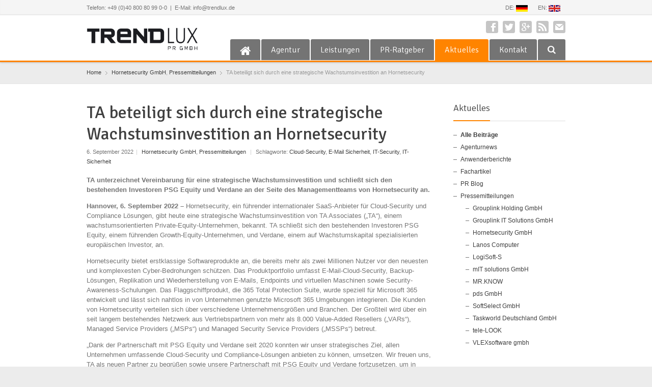

--- FILE ---
content_type: text/html; charset=UTF-8
request_url: https://www.trendlux.de/ta-beteiligt-sich-durch-eine-strategische-wachstumsinvestition-an-hornetsecurity/
body_size: 20410
content:
<!DOCTYPE html> 
<html lang="de-DE" prefix="og: http://ogp.me/ns#">
<head>
	<meta charset="UTF-8">
	<title>TA beteiligt sich durch eine strategische Wachstumsinvestition an Hornetsecurity - PR-Agentur Hamburg für IT, Software &amp; Industrie</title>
	<link rel="pingback" href="https://www.trendlux.de/xmlrpc.php">
	<meta name="keywords" content="PR, Public Relations, Kommunikation, SEO, AdWords, SEA">
	<meta name="viewport" content="width=device-width, initial-scale=1.0, maximum-scale=1.0">
			<link rel="Shortcut icon" href="https://www.trendlux.de/wp-content/uploads/2014/12/trendlux_favicon1.png">
		
			<link href='https://fonts.googleapis.com/css?family=Signika:400,300' rel='stylesheet' type='text/css'>
	
	
		
<!-- This site is optimized with the Yoast SEO plugin v8.0 - https://yoast.com/wordpress/plugins/seo/ -->
<meta name="description" content="TA unterzeichnet Vereinbarung für eine strategische Wachstumsinvestition und schließt sich den bestehenden Investoren PSG Equity und Verdane an."/>
<link rel="canonical" href="https://www.trendlux.de/ta-beteiligt-sich-durch-eine-strategische-wachstumsinvestition-an-hornetsecurity/" />
<link rel="publisher" href="http://google.com/+trendluxprGmbHHamburg"/>
<meta property="og:locale" content="de_DE" />
<meta property="og:type" content="article" />
<meta property="og:title" content="TA beteiligt sich durch eine strategische Wachstumsinvestition an Hornetsecurity - PR-Agentur Hamburg für IT, Software &amp; Industrie" />
<meta property="og:description" content="TA unterzeichnet Vereinbarung für eine strategische Wachstumsinvestition und schließt sich den bestehenden Investoren PSG Equity und Verdane an." />
<meta property="og:url" content="https://www.trendlux.de/ta-beteiligt-sich-durch-eine-strategische-wachstumsinvestition-an-hornetsecurity/" />
<meta property="og:site_name" content="PR-Agentur Hamburg für IT, Software &amp; Industrie" />
<meta property="article:publisher" content="https://www.facebook.com/trendluxpr" />
<meta property="article:tag" content="Cloud-Security" />
<meta property="article:tag" content="E-Mail Sicherheit" />
<meta property="article:tag" content="IT-Security" />
<meta property="article:tag" content="IT-Sicherheit" />
<meta property="article:section" content="Pressemitteilungen" />
<meta property="article:published_time" content="2022-09-06T08:00:28+00:00" />
<meta property="article:modified_time" content="2022-09-06T08:03:00+00:00" />
<meta property="og:updated_time" content="2022-09-06T08:03:00+00:00" />
<meta property="og:image" content="https://www.trendlux.de/wp-content/uploads/2019/07/Hornetsecurity-Logo-400x200.jpg" />
<meta property="og:image:secure_url" content="https://www.trendlux.de/wp-content/uploads/2019/07/Hornetsecurity-Logo-400x200.jpg" />
<meta property="og:image:width" content="400" />
<meta property="og:image:height" content="200" />
<meta name="twitter:card" content="summary" />
<meta name="twitter:description" content="TA unterzeichnet Vereinbarung für eine strategische Wachstumsinvestition und schließt sich den bestehenden Investoren PSG Equity und Verdane an." />
<meta name="twitter:title" content="TA beteiligt sich durch eine strategische Wachstumsinvestition an Hornetsecurity - PR-Agentur Hamburg für IT, Software &amp; Industrie" />
<meta name="twitter:site" content="@trendlux" />
<meta name="twitter:image" content="https://www.trendlux.de/wp-content/uploads/2019/07/Hornetsecurity-Logo-400x200.jpg" />
<meta name="twitter:creator" content="@trendlux" />
<script type='application/ld+json'>{"@context":"https:\/\/schema.org","@type":"Organization","url":"https:\/\/www.trendlux.de\/","sameAs":["https:\/\/www.facebook.com\/trendluxpr","http:\/\/google.com\/+trendluxprGmbHHamburg","https:\/\/twitter.com\/trendlux"],"@id":"https:\/\/www.trendlux.de\/#organization","name":"trendlux pr GmbH","logo":"https:\/\/www.trendlux.de\/wp-content\/uploads\/2014\/12\/logo.png"}</script>
<!-- / Yoast SEO plugin. -->

<link rel='dns-prefetch' href='//maps.googleapis.com' />
<link rel='dns-prefetch' href='//fonts.googleapis.com' />
<link rel='dns-prefetch' href='//s.w.org' />
<link rel="alternate" type="application/rss+xml" title="PR-Agentur Hamburg für IT, Software &amp; Industrie &raquo; Feed" href="https://www.trendlux.de/feed/" />
<link rel="alternate" type="application/rss+xml" title="PR-Agentur Hamburg für IT, Software &amp; Industrie &raquo; Kommentar-Feed" href="https://www.trendlux.de/comments/feed/" />
		<script type="text/javascript">
			window._wpemojiSettings = {"baseUrl":"https:\/\/s.w.org\/images\/core\/emoji\/11\/72x72\/","ext":".png","svgUrl":"https:\/\/s.w.org\/images\/core\/emoji\/11\/svg\/","svgExt":".svg","source":{"concatemoji":"https:\/\/www.trendlux.de\/wp-includes\/js\/wp-emoji-release.min.js?ver=4.9.8"}};
			!function(a,b,c){function d(a,b){var c=String.fromCharCode;l.clearRect(0,0,k.width,k.height),l.fillText(c.apply(this,a),0,0);var d=k.toDataURL();l.clearRect(0,0,k.width,k.height),l.fillText(c.apply(this,b),0,0);var e=k.toDataURL();return d===e}function e(a){var b;if(!l||!l.fillText)return!1;switch(l.textBaseline="top",l.font="600 32px Arial",a){case"flag":return!(b=d([55356,56826,55356,56819],[55356,56826,8203,55356,56819]))&&(b=d([55356,57332,56128,56423,56128,56418,56128,56421,56128,56430,56128,56423,56128,56447],[55356,57332,8203,56128,56423,8203,56128,56418,8203,56128,56421,8203,56128,56430,8203,56128,56423,8203,56128,56447]),!b);case"emoji":return b=d([55358,56760,9792,65039],[55358,56760,8203,9792,65039]),!b}return!1}function f(a){var c=b.createElement("script");c.src=a,c.defer=c.type="text/javascript",b.getElementsByTagName("head")[0].appendChild(c)}var g,h,i,j,k=b.createElement("canvas"),l=k.getContext&&k.getContext("2d");for(j=Array("flag","emoji"),c.supports={everything:!0,everythingExceptFlag:!0},i=0;i<j.length;i++)c.supports[j[i]]=e(j[i]),c.supports.everything=c.supports.everything&&c.supports[j[i]],"flag"!==j[i]&&(c.supports.everythingExceptFlag=c.supports.everythingExceptFlag&&c.supports[j[i]]);c.supports.everythingExceptFlag=c.supports.everythingExceptFlag&&!c.supports.flag,c.DOMReady=!1,c.readyCallback=function(){c.DOMReady=!0},c.supports.everything||(h=function(){c.readyCallback()},b.addEventListener?(b.addEventListener("DOMContentLoaded",h,!1),a.addEventListener("load",h,!1)):(a.attachEvent("onload",h),b.attachEvent("onreadystatechange",function(){"complete"===b.readyState&&c.readyCallback()})),g=c.source||{},g.concatemoji?f(g.concatemoji):g.wpemoji&&g.twemoji&&(f(g.twemoji),f(g.wpemoji)))}(window,document,window._wpemojiSettings);
		</script>
		<style type="text/css">
img.wp-smiley,
img.emoji {
	display: inline !important;
	border: none !important;
	box-shadow: none !important;
	height: 1em !important;
	width: 1em !important;
	margin: 0 .07em !important;
	vertical-align: -0.1em !important;
	background: none !important;
	padding: 0 !important;
}
</style>
<link rel='stylesheet' id='rs-plugin-settings-css'  href='https://www.trendlux.de/wp-content/plugins/revslider/rs-plugin/css/settings.css?ver=4.6.3' type='text/css' media='all' />
<style id='rs-plugin-settings-inline-css' type='text/css'>
.tp-caption a{color:#ff7302;text-shadow:none;-webkit-transition:all 0.2s ease-out;-moz-transition:all 0.2s ease-out;-o-transition:all 0.2s ease-out;-ms-transition:all 0.2s ease-out}.tp-caption a:hover{color:#ffa902}
</style>
<link rel='stylesheet' id='tp-open-sans-css'  href='https://fonts.googleapis.com/css?family=Open+Sans%3A400%2C600%2C700&#038;ver=4.9.8' type='text/css' media='all' />
<link rel='stylesheet' id='tp-shadows-into-light-css'  href='https://fonts.googleapis.com/css?family=Shadows+Into+Light&#038;ver=4.9.8' type='text/css' media='all' />
<link rel='stylesheet' id='main-style-css'  href='https://www.trendlux.de/wp-content/themes/trendlux/style.css?ver=1' type='text/css' media='all' />
<link rel='stylesheet' id='headers-css'  href='https://www.trendlux.de/wp-content/themes/trendlux/styles/headers.css?ver=4.9.8' type='text/css' media='all' />
<link rel='stylesheet' id='font-awesome-css'  href='https://www.trendlux.de/wp-content/themes/trendlux/styles/font-awesome.css?ver=4.9.8' type='text/css' media='all' />
<link rel='stylesheet' id='revolution-slider-custom-styles-css'  href='https://www.trendlux.de/wp-content/themes/trendlux/styles/revolution-slider.css?ver=4.9.8' type='text/css' media='all' />
<script type='text/javascript' src='https://www.trendlux.de/wp-includes/js/jquery/jquery.js?ver=1.12.4'></script>
<script type='text/javascript' src='https://www.trendlux.de/wp-includes/js/jquery/jquery-migrate.min.js?ver=1.4.1'></script>
<script type='text/javascript' src='https://www.trendlux.de/wp-content/plugins/revslider/rs-plugin/js/jquery.themepunch.tools.min.js?ver=4.6.3'></script>
<script type='text/javascript' src='https://www.trendlux.de/wp-content/plugins/revslider/rs-plugin/js/jquery.themepunch.revolution.min.js?ver=4.6.3'></script>
<link rel='https://api.w.org/' href='https://www.trendlux.de/wp-json/' />
<link rel="EditURI" type="application/rsd+xml" title="RSD" href="https://www.trendlux.de/xmlrpc.php?rsd" />
<link rel="wlwmanifest" type="application/wlwmanifest+xml" href="https://www.trendlux.de/wp-includes/wlwmanifest.xml" /> 
<meta name="generator" content="WordPress 4.9.8" />
<link rel='shortlink' href='https://www.trendlux.de/?p=3567' />
<link rel="alternate" type="application/json+oembed" href="https://www.trendlux.de/wp-json/oembed/1.0/embed?url=https%3A%2F%2Fwww.trendlux.de%2Fta-beteiligt-sich-durch-eine-strategische-wachstumsinvestition-an-hornetsecurity%2F" />
<link rel="alternate" type="text/xml+oembed" href="https://www.trendlux.de/wp-json/oembed/1.0/embed?url=https%3A%2F%2Fwww.trendlux.de%2Fta-beteiligt-sich-durch-eine-strategische-wachstumsinvestition-an-hornetsecurity%2F&#038;format=xml" />
		<script type="text/javascript">
			jQuery(document).ready(function() {
				// CUSTOM AJAX CONTENT LOADING FUNCTION
				var ajaxRevslider = function(obj) {
				
					// obj.type : Post Type
					// obj.id : ID of Content to Load
					// obj.aspectratio : The Aspect Ratio of the Container / Media
					// obj.selector : The Container Selector where the Content of Ajax will be injected. It is done via the Essential Grid on Return of Content
					
					var content = "<h2>THIS IS SOME TITLE</h2><br/>";

					content += "Type:"+obj.type+"</br>";
					content += "ID:"+obj.id+"</br>";        
					content += "Aspect Ratio:"+obj.aspectratio+"</br>";  
					
					data = {};
					
					data.action = 'revslider_ajax_call_front';
					data.client_action = 'get_slider_html';
					data.token = 'd76b0b8e46';
					data.type = obj.type;
					data.id = obj.id;
					data.aspectratio = obj.aspectratio;
					
					// SYNC AJAX REQUEST
					jQuery.ajax({
						type:"post",
						url:"https://www.trendlux.de/wp-admin/admin-ajax.php",
						dataType: 'json',
						data:data,
						async:false,
						success: function(ret, textStatus, XMLHttpRequest) {
							if(ret.success == true)
								content = ret.data;								
						},
						error: function(e) {
							console.log(e);
						}
					});
					
					 // FIRST RETURN THE CONTENT WHEN IT IS LOADED !!
					 return content;						 
				};
				
				// CUSTOM AJAX FUNCTION TO REMOVE THE SLIDER
				var ajaxRemoveRevslider = function(obj) {
					return jQuery(obj.selector+" .rev_slider").revkill();
				}

				// EXTEND THE AJAX CONTENT LOADING TYPES WITH TYPE AND FUNCTION
				var extendessential = setInterval(function() {
					if (jQuery.fn.tpessential != undefined) {
						clearInterval(extendessential);
						if(typeof(jQuery.fn.tpessential.defaults) !== 'undefined')
							jQuery.fn.tpessential.defaults.ajaxTypes.push({type:"revslider",func:ajaxRevslider,killfunc:ajaxRemoveRevslider,openAnimationSpeed:0.3});   
							// type:  Name of the Post to load via Ajax into the Essential Grid Ajax Container
							// func: the Function Name which is Called once the Item with the Post Type has been clicked
							// killfunc: function to kill in case the Ajax Window going to be removed (before Remove function !
							// openAnimationSpeed: how quick the Ajax Content window should be animated (default is 0.3)
					}
				},30);
			});
		</script>
				
			
	<!--[if lt IE 9]>
		<script src="https://www.trendlux.de/wp-content/themes/trendlux/js/html5.js"></script>
		<link rel="stylesheet" type="text/css" href="https://www.trendlux.de/wp-content/themes/trendlux/styles/style-ie.css" media="screen">
	<![endif]-->

</head>

<body class="post-template-default single single-post postid-3567 single-format-standard t01"><div class="root">
<noscript>
<div style="position:fixed; z-index:99999; font-weight:bold; top:0; left:0; right:0; bottom:0; text-align:center; color:#2a2a2a; background:#fff; padding:25px;">Hinweis: In Ihrem Browser ist Javascript deaktiviert. Um unsere Website anschauen zu k&ouml;nnen, m&uuml;ssen Sie Javascript aktivieren!</div>
</noscript>

		<header class="h5 sticky-enabled header">
				<section class="top ">
			<div>
									<p>Telefon: +49 (0)40 800 80 99 0-0&nbsp;&nbsp;|&nbsp;&nbsp;E-Mail: info@trendlux.de</p>
				
								<nav>
					<ul id="menu-secondary" class=""><li id="menu-item-1952" class="menu-item menu-item-type-custom menu-item-object-custom menu-item-home menu-item-1952"><a href="https://www.trendlux.de">DE: <img src="https://www.trendlux.de/assets/images/de.gif" alt="Trendlux PR German" width="23" height="13" /></a></li>
<li id="menu-item-1953" class="menu-item menu-item-type-custom menu-item-object-custom menu-item-1953"><a href="https://en.trendlux.de">EN: <img src="https://www.trendlux.de/assets/images/en.gif" alt="Trendlux PR English" width="23" height="13" /></a></li>
</ul>					<select id="sec-nav" name="sec-nav"><option value="#">Menu</option><option value="https://www.trendlux.de" > DE: <img src="https://www.trendlux.de/assets/images/de.gif" alt="Trendlux PR German" width="23" height="13" /></option>
<option value="https://en.trendlux.de" > EN: <img src="https://www.trendlux.de/assets/images/en.gif" alt="Trendlux PR English" width="23" height="13" /></option>
</select>				</nav>
							</div>
		</section>
				
				<div class="main-header-wrapper">
			<section class="main-header cf">
				<p itemtype="http://schema.org/Organization" itemscope="itemscope" class="title"><a href="https://www.trendlux.de/" itemprop="url">
    <img src="https://www.trendlux.de/wp-content/uploads/2014/12/logo.png" 
     width="219px" 
     height="45px"    alt="PR-Agentur Hamburg für IT, Software &amp; Industrie" itemprop="logo" />
</a> 
</p>				<nav class="social">
										<ul>
												<li><a href="https://www.facebook.com/trendluxpr" target="_blank" class="facebook">Facebook</a></li>
												<li><a href="https://twitter.com/trendlux" target="_blank" class="twitter">Twitter</a></li>
												<li><a href="https://plus.google.com/+trendluxprGmbHHamburg" target="_blank" class="googleplus">Google+</a></li>
												<li><a href="https://www.trendlux.de/feed/" target="_blank" class="rss">RSS</a></li>
												<li><a href="mailto:info@trendlux.de" target="_blank" class="email">E-mail</a></li>
											</ul>
									</nav>
				<nav class="mainmenu">
					<ul id="menu-main" class="menu"><li id="menu-item-38" class="menu-item menu-item-type-post_type menu-item-object-page menu-item-home menu-item-38"><a title="PR-Agentur Hamburg" href="https://www.trendlux.de/"><i class="fa fa-home"></i></a></li>
<li id="menu-item-450" class="menu-item menu-item-type-post_type menu-item-object-page menu-item-has-children menu-item-450"><a href="https://www.trendlux.de/agentur/">Agentur</a>
<ul class="sub-menu">
	<li id="menu-item-579" class="menu-item menu-item-type-post_type menu-item-object-page menu-item-579"><a href="https://www.trendlux.de/agentur/">Über uns</a></li>
	<li id="menu-item-561" class="menu-item menu-item-type-post_type menu-item-object-page menu-item-561"><a href="https://www.trendlux.de/agentur/team/">Agentur</a></li>
	<li id="menu-item-562" class="menu-item menu-item-type-post_type menu-item-object-page menu-item-562"><a href="https://www.trendlux.de/agentur/referenzen/">Referenzen</a></li>
	<li id="menu-item-53" class="menu-item menu-item-type-post_type menu-item-object-page menu-item-53"><a href="https://www.trendlux.de/agentur/jobs/">Jobs</a></li>
</ul>
</li>
<li id="menu-item-559" class="menu-item menu-item-type-post_type menu-item-object-page menu-item-has-children menu-item-559"><a href="https://www.trendlux.de/leistungen/">Leistungen</a>
<ul class="sub-menu">
	<li id="menu-item-578" class="menu-item menu-item-type-post_type menu-item-object-page menu-item-578"><a href="https://www.trendlux.de/leistungen/pr-kommunikation/">PR / Kommunikation</a></li>
	<li id="menu-item-577" class="menu-item menu-item-type-post_type menu-item-object-page menu-item-577"><a href="https://www.trendlux.de/leistungen/seo/">SEO</a></li>
	<li id="menu-item-576" class="menu-item menu-item-type-post_type menu-item-object-page menu-item-576"><a href="https://www.trendlux.de/leistungen/content/">Content</a></li>
	<li id="menu-item-575" class="menu-item menu-item-type-post_type menu-item-object-page menu-item-575"><a href="https://www.trendlux.de/leistungen/adwords-sea/">AdWords / SEA</a></li>
	<li id="menu-item-610" class="menu-item menu-item-type-post_type menu-item-object-page menu-item-610"><a href="https://www.trendlux.de/leistungen/aktionen/">Aktionen</a></li>
</ul>
</li>
<li id="menu-item-47" class="menu-item menu-item-type-post_type menu-item-object-page menu-item-47"><a href="https://www.trendlux.de/pr-ratgeber/">PR-Ratgeber</a></li>
<li id="menu-item-451" class="menu-item menu-item-type-post_type menu-item-object-page current_page_parent menu-item-451"><a href="https://www.trendlux.de/aktuelles/">Aktuelles</a></li>
<li id="menu-item-52" class="menu-item menu-item-type-post_type menu-item-object-page menu-item-52"><a href="https://www.trendlux.de/kontakt/">Kontakt</a></li>
<li class="menu-item menu-item-search"><a class="search-link" href="#"><i class="fa fa-search"></i></a></li></ul>					<select id="primary-nav" name="primary-nav"><option value="#">Menu</option><option value="https://www.trendlux.de/" > <i class="fa fa-home"></i></option>
<option value="https://www.trendlux.de/agentur/" > Agentur</option><option value="https://www.trendlux.de/agentur/" >- Über uns</option>
<option value="https://www.trendlux.de/agentur/team/" >- Agentur</option>
<option value="https://www.trendlux.de/agentur/referenzen/" >- Referenzen</option>
<option value="https://www.trendlux.de/agentur/jobs/" >- Jobs</option>

<option value="https://www.trendlux.de/leistungen/" > Leistungen</option><option value="https://www.trendlux.de/leistungen/pr-kommunikation/" >- PR / Kommunikation</option>
<option value="https://www.trendlux.de/leistungen/seo/" >- SEO</option>
<option value="https://www.trendlux.de/leistungen/content/" >- Content</option>
<option value="https://www.trendlux.de/leistungen/adwords-sea/" >- AdWords / SEA</option>
<option value="https://www.trendlux.de/leistungen/aktionen/" >- Aktionen</option>

<option value="https://www.trendlux.de/pr-ratgeber/" > PR-Ratgeber</option>
<option value="https://www.trendlux.de/aktuelles/" > Aktuelles</option>
<option value="https://www.trendlux.de/kontakt/" > Kontakt</option>
<li class="menu-item menu-item-search"><a class="search-link" href="#"><i class="fa fa-search"></i></a></li></select>					<div class="main-nav-search-form"><form method="get" class="searchform" action="https://www.trendlux.de">
<fieldset>
	<input type="text" value="" name="s" placeholder="Suchen..." /><button type="submit" name="searchsubmit" value="Suchen..."><span><span class="button-text">Suchen...</span></span></button>
</fieldset>
</form></div>
				</nav>
			</section>
		</div>
			</header>
<section class="main-content">
<section class="breadcrumb " ><div><div itemscope itemtype="http://data-vocabulary.org/Breadcrumb"><a href="https://www.trendlux.de" itemprop="url"><span itemprop="title">Home</span></a></div><span class="delimiter">&rsaquo;</span><a href="https://www.trendlux.de/kategorie/pressemitteilungen/hornetsecurity/" rel="category tag">Hornetsecurity GmbH</a>, <a href="https://www.trendlux.de/kategorie/pressemitteilungen/" rel="category tag">Pressemitteilungen</a><span class="delimiter">&rsaquo;</span><div itemscope itemtype="http://data-vocabulary.org/Breadcrumb"><span itemprop="title">TA beteiligt sich durch eine strategische Wachstumsinvestition an Hornetsecurity</span></div></div></section>



	<section class="content  "><section class="main single" itemscope itemtype="http://schema.org/Article">
			<article class="post">
			<h1>TA beteiligt sich durch eine strategische Wachstumsinvestition an Hornetsecurity</h1>
			<p class="post-meta">6. September 2022<span>|</span> <a href="https://www.trendlux.de/kategorie/pressemitteilungen/hornetsecurity/" rel="category tag">Hornetsecurity GmbH</a>, <a href="https://www.trendlux.de/kategorie/pressemitteilungen/" rel="category tag">Pressemitteilungen</a> <span>|</span> Schlagworte: <a href="https://www.trendlux.de/schlagwort/cloud-security/" rel="tag">Cloud-Security</a>, <a href="https://www.trendlux.de/schlagwort/e-mail-sicherheit/" rel="tag">E-Mail Sicherheit</a>, <a href="https://www.trendlux.de/schlagwort/it-security/" rel="tag">IT-Security</a>, <a href="https://www.trendlux.de/schlagwort/it-sicherheit/" rel="tag">IT-Sicherheit</a> </p>
			<p><strong>TA unterzeichnet Vereinbarung für eine strategische Wachstumsinvestition und schließt sich den bestehenden Investoren PSG Equity und Verdane an der Seite des Managementteams von Hornetsecurity an.</strong></p>
<p><strong>Hannover, 6. September 2022 – </strong>Hornetsecurity, ein führender internationaler SaaS-Anbieter für Cloud-Security und Compliance Lösungen, gibt heute eine strategische Wachstumsinvestition von TA Associates („TA“), einem wachstumsorientierten Private-Equity-Unternehmen, bekannt. TA schließt sich den bestehenden Investoren PSG Equity, einem führenden Growth-Equity-Unternehmen, und Verdane, einem auf Wachstumskapital spezialisierten europäischen Investor, an.</p>
<p>Hornetsecurity bietet erstklassige Softwareprodukte an, die bereits mehr als zwei Millionen Nutzer vor den neuesten und komplexesten Cyber-Bedrohungen schützen. Das Produktportfolio umfasst E-Mail-Cloud-Security, Backup-Lösungen, Replikation und Wiederherstellung von E-Mails, Endpoints und virtuellen Maschinen sowie Security-Awareness-Schulungen. Das Flaggschiffprodukt, die 365 Total Protection Suite, wurde speziell für Microsoft 365 entwickelt und lässt sich nahtlos in von Unternehmen genutzte Microsoft 365 Umgebungen integrieren. Die Kunden von Hornetsecurity verteilen sich über verschiedene Unternehmensgrößen und Branchen. Der Großteil wird über ein seit langem bestehendes Netzwerk aus Vertriebspartnern von mehr als 8.000 Value-Added Resellers („VARs“), Managed Service Providers („MSPs“) und Managed Security Service Providers („MSSPs“) betreut.</p>
<p>&#8222;Dank der Partnerschaft mit PSG Equity und Verdane seit 2020 konnten wir unser strategisches Ziel, allen Unternehmen umfassende Cloud-Security und Compliance-Lösungen anbieten zu können, umsetzen. Wir freuen uns, TA als neuen Partner zu begrüßen sowie unsere Partnerschaft mit PSG Equity und Verdane fortzusetzen, um in Zukunft weiter in Wachstum und Produktinnovationen zu investieren. Wir werden gemeinsam daran arbeiten, den Mehrwert der Hornetsecurity Produkte für unsere Kunden und Vertriebspartner auszubauen&#8220;, sagt Daniel Hofmann, Gründer und CEO von Hornetsecurity.</p>
<p>Verdane investierte ursprünglich in 2016 in Hornetsecurity und PSG Equity tätigte das Investment in 2020. Seit 2020 hat Hornetsecurity drei wachstumsfördernde Akquisitionen getätigt, um ein umfassendes cloudbasiertes Cyber-Security-Angebot, welches seitdem auch Cloud-Backup-Lösungen und Security-Awareness-Schulungen beinhaltet, aufzubauen. Die weiteren Wachstumsinvestitionen im Rahmen dieser Transaktion sollen verwendet werden, um die Erweiterung des Produktportfolios und die internationale Expansionsstrategie von Hornetsecurity durch Beschleunigung des organischen Wachstums und weitere Akquisitionen zu unterstützen.</p>
<p>&#8222;Durch die langjährige, nachhaltige Innovationskraft von Hornetsecurity ist es gelungen, kontinuierlich Lösungen zu entwickeln, um den sich stetig steigenden Ansprüchen der Kunden im Hinblick auf IT-Sicherheit und Compliance gerecht zu werden. Wir glauben, dass das Unternehmen großes Potenzial hat, sein Produktportfolio und seine geographische Präsenz zu erweitern, sowohl organisch als auch durch strategische Akquisitionen. Wir freuen uns auf die Zusammenarbeit mit dem Management-Team von Hornetsecurity unter der Leitung von Daniel Hofmann, sowie PSG Equity und Verdane, um das Wachstum des Unternehmens weiterhin zu unterstützen&#8220;, so Morgan Seigler, Managing Director, und Stefan Dandl, Principal bei TA.</p>
<p>&#8222;Das Management-Team von Hornetsecurity hat hervorragende Arbeit geleistet, um das Produktportfolio des Unternehmens zu einem umfassenden Cloud-Security und Compliance-Angebot auszubauen. Wir heißen TA in unserer bestehenden Partnerschaft mit Verdane herzlich willkommen. Wir freuen uns zukünftig gemeinsam, Daniel Hofmann, Daniel Blank (COO) und das gesamte Hornetsecurity-Team in der nächsten Wachstumsphase dabei zu unterstützen, das Unternehmen hin zu einem führenden internationalen Cloud-Security- und Compliance-Software-Champion zu entwickeln&#8220;, so Dany Rammal, Managing Director &amp; Head of PSG Equity in Europa und Christian Stein, Managing Director bei PSG Equity.</p>
<p>&#8222;Wir freuen uns, TA als gleichberechtigten Partner im Investorenkreis zu begrüßen. Gemeinsam werden wir das Hornetsecurity-Team auf dem Weg zum weltweit führenden SaaS-Anbieter für Cloud-Sicherheit und Compliance unterstützen. Seit unserem Investment im Jahr 2016 haben Daniel Hofmann und sein Team ein schlagkräftiges Unternehmen für Cybersecurity-Lösungen aufgebaut, das kontinuierlich neue Standards für Cloud-Sicherheit setzt. Wir sind stolz darauf, diese Reise in enger Zusammenarbeit mit TA, unserem bestehenden Partner PSG und dem Hornetsecurity-Team fortzusetzen&#8220;, so Emanuel Johnsson, Partner, und Hendrik Wildhagen, Director bei Verdane.</p>
<p>Die Transaktion bedarf der üblichen Genehmigungen durch die Aufsichtsbehörden und wird voraussichtlich im vierten Quartal 2022 abgeschlossen sein. Über die finanziellen Details der Transaktion wurde Stillschweigen vereinbart. TA wird von Latham &amp; Watkins vertreten, PSG und Verdane wird von Hengeler Mueller vertreten. Raymond James fungiert als exklusiver M&amp;A-Berater von Hornetsecurity.</p>
						<p class="share social">
	Beitrag teilen: 
	<a href="http://www.facebook.com/sharer.php?u=https://www.trendlux.de/ta-beteiligt-sich-durch-eine-strategische-wachstumsinvestition-an-hornetsecurity/" class="facebook" target="_blank">Facebook</a> 
	<a href="http://twitter.com/share?text=Check%20this%20out:%20&amp;url=https://www.trendlux.de/ta-beteiligt-sich-durch-eine-strategische-wachstumsinvestition-an-hornetsecurity/" class="twitter" target="_blank">Twitter</a>  
	<a href="https://plus.google.com/share?url=https://www.trendlux.de/ta-beteiligt-sich-durch-eine-strategische-wachstumsinvestition-an-hornetsecurity/" class="googleplus" target="_blank">Google+</a>  
	 
</p>		</article>

		
				<section class="columns content-slider">
			<nav class="controls"><a href="#" class="prev">previous</a><a href="#" class="next">next</a></nav>
			<h2 class="underline"><span>Ähnliche Beiträge</span></h2>
				<div class="slider-box">
					<article>
										<div class="img"><a href="https://www.trendlux.de/hornetsecurity-cyberthreat-report-edition-3/"><img width="220" height="159" src="https://www.trendlux.de/wp-content/uploads/2019/12/cyber-threat-report-ausgabe-3-1-220x159.jpg" class="attachment-thumbnail-related size-thumbnail-related wp-post-image" alt="" /></a></div>
										<h3><a href="https://www.trendlux.de/hornetsecurity-cyberthreat-report-edition-3/">Hornetsecurity Cyberthreat Report Edition 3</a></h3>
									</article><article>
										<h3><a href="https://www.trendlux.de/hornetsecurity-beschleunigt-wachstum-in-apac-und-emea-durch-neue-vertriebsvereinbarungen-fuer-10-laender-249/">Hornetsecurity beschleunigt Wachstum in APAC und EMEA durch neue Vertriebsvereinbarungen für 10+ Länder</a></h3>
					Die Verträge umfassen die vertriebliche Expansion in Saudi-Arabien, Philippinen, Polen, der Tschechischen Republik, den...				</article><article>
										<div class="img"><a href="https://www.trendlux.de/usa-und-uk-ergaenzen-deutschland-als-speicherregionen-fuer-hornetsecuritys-microsoft-365-backups-235/"><img width="220" height="159" src="https://www.trendlux.de/wp-content/uploads/2020/06/network-2402637-220x159.jpg" class="attachment-thumbnail-related size-thumbnail-related wp-post-image" alt="" /></a></div>
										<h3><a href="https://www.trendlux.de/usa-und-uk-ergaenzen-deutschland-als-speicherregionen-fuer-hornetsecuritys-microsoft-365-backups-235/">USA und UK ergänzen Deutschland als Speicherregionen für Hornetsecuritys Microsoft 365 Backups</a></h3>
									</article><article>
										<div class="img"><a href="https://www.trendlux.de/hornetsecurity-launcht-progressive-web-app-fuer-die-verwaltung-von-security-services-174/"><img width="220" height="159" src="https://www.trendlux.de/wp-content/uploads/2019/08/Threat_Live_Report_Android_kl-220x159.png" class="attachment-thumbnail-related size-thumbnail-related wp-post-image" alt="" /></a></div>
										<h3><a href="https://www.trendlux.de/hornetsecurity-launcht-progressive-web-app-fuer-die-verwaltung-von-security-services-174/">Hornetsecurity launcht Progressive Web App für die Verwaltung von Security Services</a></h3>
									</article><article>
										<div class="img"><a href="https://www.trendlux.de/mehr-sicherheit-im-netzwerk-mit-cisco-duo-mfa-216/"><img width="220" height="159" src="https://www.trendlux.de/wp-content/uploads/2021/02/Cisco_Duo-220x159.jpg" class="attachment-thumbnail-related size-thumbnail-related wp-post-image" alt="Multi-Faktor-Authentifizierung eines SSL VPN-Zugangs mittels Push-Benachrichtigung über die Cisco DUO App (Bild: Netzlink Informationstechnik GmbH)" /></a></div>
										<h3><a href="https://www.trendlux.de/mehr-sicherheit-im-netzwerk-mit-cisco-duo-mfa-216/">Netzlink erweitert Security-Lösungsportfolio um Multi-Faktor-Authentifizierung Cisco DUO</a></h3>
									</article><article>
										<div class="img"><a href="https://www.trendlux.de/emotet-in-verschluesselten-anhaengen-eine-wachsende-cyberbedrohung-209/"><img width="220" height="159" src="https://www.trendlux.de/wp-content/uploads/2020/10/Bsp_Email_GandCrab-220x159.png" class="attachment-thumbnail-related size-thumbnail-related wp-post-image" alt="Beispiel: GandCrab Schad-E-Mail mit verschlüsseltem Anhang (Bild: Hornetsecurity)" /></a></div>
										<h3><a href="https://www.trendlux.de/emotet-in-verschluesselten-anhaengen-eine-wachsende-cyberbedrohung-209/">Emotet in verschlüsselten Anhängen – Eine wachsende Cyberbedrohung</a></h3>
									</article><article>
										<div class="img"><a href="https://www.trendlux.de/providence-strategic-growth-und-verdane-investieren-in-hornetsecurity-203/"><img width="220" height="159" src="https://www.trendlux.de/wp-content/uploads/2019/07/Hornetsecurity-Logo-400x200-220x159.jpg" class="attachment-thumbnail-related size-thumbnail-related wp-post-image" alt="" /></a></div>
										<h3><a href="https://www.trendlux.de/providence-strategic-growth-und-verdane-investieren-in-hornetsecurity-203/">Providence Strategic Growth und Verdane investieren in Hornetsecurity</a></h3>
									</article><article>
										<h3><a href="https://www.trendlux.de/apia-systemhaus-gmbh-tritt-grouplink-bei-275/">apia systemhaus gmbh tritt Grouplink bei</a></h3>
					&#8211; Neue Tochtergesellschaft in der Grouplink Holding GmbH &#8211;  Zum 15.12.2023 ist die apia...				</article><article>
										<div class="img"><a href="https://www.trendlux.de/swisscom-setzt-bei-mail-sicherheit-auf-hornetsecurity-161/"><img width="220" height="159" src="https://www.trendlux.de/wp-content/uploads/2018/12/Beitragsbild-Swisscom-Pressemeldung-03122018-1-220x159.jpg" class="attachment-thumbnail-related size-thumbnail-related wp-post-image" alt="" /></a></div>
										<h3><a href="https://www.trendlux.de/swisscom-setzt-bei-mail-sicherheit-auf-hornetsecurity-161/">Swisscom setzt bei Mail-Sicherheit auf Hornetsecurity</a></h3>
									</article><article>
										<div class="img"><a href="https://www.trendlux.de/ransomware-angriffe-nehmen-weiter-zu-20-aller-gemeldeten-angriffe-erfolgten-in-den-letzten-12-monaten-246/"><img width="220" height="159" src="https://www.trendlux.de/wp-content/uploads/2022/09/Hornet-Security-Ransomware-Attacks-Survey-2022-PR-German-980x515-220x159.jpg" class="attachment-thumbnail-related size-thumbnail-related wp-post-image" alt="" /></a></div>
										<h3><a href="https://www.trendlux.de/ransomware-angriffe-nehmen-weiter-zu-20-aller-gemeldeten-angriffe-erfolgten-in-den-letzten-12-monaten-246/">Ransomware-Angriffe nehmen weiter zu: 20% aller gemeldeten Angriffe erfolgten in den letzten 12 Monaten</a></h3>
									</article><article>
										<h3><a href="https://www.trendlux.de/hornetsecurity-erweitert-portfolio-um-security-awareness-training-der-naechsten-generation-250/">Hornetsecurity erweitert Portfolio um Security Awareness Training der nächsten Generation</a></h3>
					&#8211; IT-Security: Stärkung der menschlichen Firewall in Unternehmen &#8211;  Neueste Hornetsecurity-Entwicklung im Bereich Cybersecurity...				</article><article>
										<div class="img"><a href="https://www.trendlux.de/7-it-forum-oberfranken-informiert-ueber-it-systeme-der-zukunft-127/"><img width="220" height="159" src="https://www.trendlux.de/wp-content/uploads/2017/02/ERBA_Pressestelle_Uni__Bamberg2-220x159.jpg" class="attachment-thumbnail-related size-thumbnail-related wp-post-image" alt="Das IT-Forum richtet sich an Leitungs- und IT-Verantwortliche von Unternehmen, Handwerksbetrieben, Verbänden oder Institutionen und findet am 30. März 2017 an der Universität Bamberg (Standort ERBA) statt." /></a></div>
										<h3><a href="https://www.trendlux.de/7-it-forum-oberfranken-informiert-ueber-it-systeme-der-zukunft-127/">7. IT-Forum Oberfranken informiert über IT Systeme der Zukunft</a></h3>
									</article><article>
										<div class="img"><a href="https://www.trendlux.de/hornetsecurity-und-api-bringen-gemeinsam-cloud-security-fuer-office-365-in-den-fachhandel-192/"><img width="220" height="159" src="https://www.trendlux.de/wp-content/uploads/2019/07/Hornetsecurity-Logo-400x200-220x159.jpg" class="attachment-thumbnail-related size-thumbnail-related wp-post-image" alt="" /></a></div>
										<h3><a href="https://www.trendlux.de/hornetsecurity-und-api-bringen-gemeinsam-cloud-security-fuer-office-365-in-den-fachhandel-192/">Hornetsecurity und api bringen gemeinsam Cloud Security für  Office 365 in den Fachhandel</a></h3>
									</article><article>
										<div class="img"><a href="https://www.trendlux.de/neuer-netzlink-standort-in-stadthagen-240/"><img width="220" height="159" src="https://www.trendlux.de/wp-content/uploads/2022/06/IT-Campus-Frontansicht-mit-Netzlink-Logo_Querformat-15-cm-breit_CMYK_300dpi-220x159.jpg" class="attachment-thumbnail-related size-thumbnail-related wp-post-image" alt="Frontansicht des Netzlink IT-Campus in Braunschweig" /></a></div>
										<h3><a href="https://www.trendlux.de/neuer-netzlink-standort-in-stadthagen-240/">Neuer Netzlink Standort in Stadthagen</a></h3>
									</article><article>
										<div class="img"><a href="https://www.trendlux.de/was-jetzt-auf-arztpraxen-und-co-zukommt-einladung-zur-informationsveranstaltung-zum-digital-gesetz-am-24-04-2024-in-braunschweig-277/"><img width="220" height="159" src="https://www.trendlux.de/wp-content/uploads/2024/03/Digital-Gesetz_Telematikinfrastruktur-220x159.jpg" class="attachment-thumbnail-related size-thumbnail-related wp-post-image" alt="" /></a></div>
										<h3><a href="https://www.trendlux.de/was-jetzt-auf-arztpraxen-und-co-zukommt-einladung-zur-informationsveranstaltung-zum-digital-gesetz-am-24-04-2024-in-braunschweig-277/">Was jetzt auf Arztpraxen und Co. zukommt – Einladung zur Informationsveranstaltung zum Digital-Gesetz am 24.04.2024 in Braunschweig</a></h3>
									</article><article>
										<div class="img"><a href="https://www.trendlux.de/sicher-unterwegs-am-mobilen-arbeitsplatz-195/"><img width="220" height="159" src="https://www.trendlux.de/wp-content/uploads/2020/04/photo-1534166998141-a8746ef4ab6e-220x159.jpg" class="attachment-thumbnail-related size-thumbnail-related wp-post-image" alt="Sicher unterwegs am mobilen Arbeitsplatz (Bild @ Djurdjica Boskovic, unsplash.com)" /></a></div>
										<h3><a href="https://www.trendlux.de/sicher-unterwegs-am-mobilen-arbeitsplatz-195/">Sicherer Zugang vom mobilen Arbeitsplatz</a></h3>
									</article><article>
										<div class="img"><a href="https://www.trendlux.de/gewappnet-fuer-2020-hornetsecurity-vermeldet-ein-umsatzwachstum-von-68-in-2019-196/"><img width="220" height="159" src="https://www.trendlux.de/wp-content/uploads/2019/07/Hornetsecurity-Logo-400x200-220x159.jpg" class="attachment-thumbnail-related size-thumbnail-related wp-post-image" alt="" /></a></div>
										<h3><a href="https://www.trendlux.de/gewappnet-fuer-2020-hornetsecurity-vermeldet-ein-umsatzwachstum-von-68-in-2019-196/">Gewappnet für 2020: Hornetsecurity vermeldet ein Umsatzwachstum von 68 % in 2019</a></h3>
									</article><article>
										<div class="img"><a href="https://www.trendlux.de/schutz-vor-ausspaehung-und-datendiebstahl-fuer-office-365-hornetsecurity-veroeffentlicht-365-total-encryption-179/"><img width="220" height="159" src="https://www.trendlux.de/wp-content/uploads/2019/10/Banner_Pressebild_365_TE_Product_Release_banner-220x159.jpg" class="attachment-thumbnail-related size-thumbnail-related wp-post-image" alt="" /></a></div>
										<h3><a href="https://www.trendlux.de/schutz-vor-ausspaehung-und-datendiebstahl-fuer-office-365-hornetsecurity-veroeffentlicht-365-total-encryption-179/">Schutz vor Ausspähung und Datendiebstahl für Office 365 – Hornetsecurity veröffentlicht 365 Total Encryption</a></h3>
									</article><article>
										<div class="img"><a href="https://www.trendlux.de/ich-will-cloud-hornetsecurity-auf-der-it-sa-2019-175/"><img width="220" height="159" src="https://www.trendlux.de/wp-content/uploads/2019/08/it-sa_live_show-220x159.jpg" class="attachment-thumbnail-related size-thumbnail-related wp-post-image" alt="In Ergänzung zu der 2018 auf der it-sa vorgestellten 365 Total Protection Suite zeigt Hornetsecurity dieses Jahr eine vollständig neu entwickelte Mail Security Lösung im Zusammenhang mit Microsoft Office 365." /></a></div>
										<h3><a href="https://www.trendlux.de/ich-will-cloud-hornetsecurity-auf-der-it-sa-2019-175/">Ich will Cloud &#8211; Hornetsecurity auf der it-sa 2019</a></h3>
									</article><article>
										<div class="img"><a href="https://www.trendlux.de/mehr-als-die-haelfte-der-nutzer-gibt-geschaeftskritische-informationen-ueber-teams-plattform-weiter-247/"><img width="220" height="159" src="https://www.trendlux.de/wp-content/uploads/2019/07/Hornetsecurity-Logo-400x200-220x159.jpg" class="attachment-thumbnail-related size-thumbnail-related wp-post-image" alt="" /></a></div>
										<h3><a href="https://www.trendlux.de/mehr-als-die-haelfte-der-nutzer-gibt-geschaeftskritische-informationen-ueber-teams-plattform-weiter-247/">Mehr als die Hälfte der Nutzer gibt geschäftskritische Informationen über Teams-Plattform weiter</a></h3>
									</article><article>
										<div class="img"><a href="https://www.trendlux.de/hornetsecurity-schuetzt-gesundheitswesen-ab-sofort-kostenlos-mit-e-mail-security-services-195/"><img width="220" height="159" src="https://www.trendlux.de/wp-content/uploads/2020/04/camilo-jimenez-vGu08RYjO-s-unsplash-220x159.jpg" class="attachment-thumbnail-related size-thumbnail-related wp-post-image" alt="Hornetsecurity schützt Gesundheitswesen ab sofort kostenlos mit E-Mail-Security-Services (Bild: © Olga Guryanova https://unsplash.com/photos/vGu08RYjO-s)" /></a></div>
										<h3><a href="https://www.trendlux.de/hornetsecurity-schuetzt-gesundheitswesen-ab-sofort-kostenlos-mit-e-mail-security-services-195/">Hornetsecurity schützt Gesundheitswesen ab sofort kostenlos mit E-Mail-Security-Services</a></h3>
									</article><article>
										<div class="img"><a href="https://www.trendlux.de/automobil-sektor-im-fokus-von-hackerattacken-202/"><img width="220" height="159" src="https://www.trendlux.de/wp-content/uploads/2020/07/2020_BP-Cybersecurity-Special-Automotive-1080x630-220x159.jpg" class="attachment-thumbnail-related size-thumbnail-related wp-post-image" alt="" /></a></div>
										<h3><a href="https://www.trendlux.de/automobil-sektor-im-fokus-von-hackerattacken-202/">Automobil-Sektor im Fokus von Hackerattacken</a></h3>
									</article><article>
										<div class="img"><a href="https://www.trendlux.de/security-lab-70-prozent-aller-emails-sind-ungewollt-204/"><img width="220" height="159" src="https://www.trendlux.de/wp-content/uploads/2020/08/2020-07-08_Blogbild_70_percent_unwanted_emails-1080x630-220x159.jpg" class="attachment-thumbnail-related size-thumbnail-related wp-post-image" alt="Das Hornetsecurity Security Lab veröffentlicht neue Zahlen: Rund 70% aller E-Mails sind ungewollt" /></a></div>
										<h3><a href="https://www.trendlux.de/security-lab-70-prozent-aller-emails-sind-ungewollt-204/">Das Hornetsecurity Security Lab veröffentlicht neue Zahlen: Rund 70% aller E-Mails sind ungewollt</a></h3>
									</article><article>
										<div class="img"><a href="https://www.trendlux.de/hornetsecurity-kauft-veeam-konkurrent-altaro-213/"><img width="220" height="159" src="https://www.trendlux.de/wp-content/uploads/2021/01/Blogpicture_Altaro_HSE-220x159.jpg" class="attachment-thumbnail-related size-thumbnail-related wp-post-image" alt="" /></a></div>
										<h3><a href="https://www.trendlux.de/hornetsecurity-kauft-veeam-konkurrent-altaro-213/">Hornetsecurity kauft VEEAM-Konkurrent Altaro</a></h3>
									</article><article>
										<div class="img"><a href="https://www.trendlux.de/abgezogen-beim-online-shopping/"><img width="220" height="159" src="https://www.trendlux.de/wp-content/uploads/2019/12/Formjacking-220x159.jpg" class="attachment-thumbnail-related size-thumbnail-related wp-post-image" alt="Formjacking" /></a></div>
										<h3><a href="https://www.trendlux.de/abgezogen-beim-online-shopping/">Abgezogen beim Online-Shopping</a></h3>
									</article><article>
										<div class="img"><a href="https://www.trendlux.de/hornetsecurity-umfrage-1-von-5-unternehmen-war-bereits-opfer-eines-ransomware-angriffs-226/"><img width="220" height="159" src="https://www.trendlux.de/wp-content/uploads/2021/10/Umfrage_Ransomware-220x159.png" class="attachment-thumbnail-related size-thumbnail-related wp-post-image" alt="Hornetsecurity Umfrage zur Bedrohung durch Ransomware (Bild: Hornetsecurity GmbH)" /></a></div>
										<h3><a href="https://www.trendlux.de/hornetsecurity-umfrage-1-von-5-unternehmen-war-bereits-opfer-eines-ransomware-angriffs-226/">Hornetsecurity Umfrage: 1 von 5 Unternehmen war bereits Opfer eines Ransomware-Angriffs</a></h3>
									</article><article>
										<div class="img"><a href="https://www.trendlux.de/hornetsecurity-uebernimmt-langjaehrigen-britischen-distributionspartner-everycloud-185/"><img width="220" height="159" src="https://www.trendlux.de/wp-content/uploads/2020/01/2020-01-06_Pressebild_Hornetsecurity_Aquires_Everycloud_Fusion-220x159.jpg" class="attachment-thumbnail-related size-thumbnail-related wp-post-image" alt="Hornetsecurity übernimmt langjährigen britischen Distributionspartner EveryCloud" /></a></div>
										<h3><a href="https://www.trendlux.de/hornetsecurity-uebernimmt-langjaehrigen-britischen-distributionspartner-everycloud-185/">Hornetsecurity übernimmt langjährigen britischen Distributionspartner EveryCloud</a></h3>
									</article><article>
										<div class="img"><a href="https://www.trendlux.de/hornetsecurity-startet-marktweit-einzigen-all-in-one-security-und-backup-service-fuer-microsoft-365-223/"><img width="220" height="159" src="https://www.trendlux.de/wp-content/uploads/2021/09/Hofmann_03_72_dpi_kl-220x159.png" class="attachment-thumbnail-related size-thumbnail-related wp-post-image" alt="„Mit 365 Total Protection Enterprise Backup haben wir ein umfassendes Cloud-Security-Bundle geschaffen, das alles beinhaltet, was zum Schutz von E-Mails und Daten in Microsoft 365 benötigt wird“, so Daniel Hofmann, CEO von Hornetsecurity." srcset="https://www.trendlux.de/wp-content/uploads/2021/09/Hofmann_03_72_dpi_kl-220x160.png 220w, https://www.trendlux.de/wp-content/uploads/2021/09/Hofmann_03_72_dpi_kl-467x340.png 467w" sizes="(max-width: 220px) 100vw, 220px" /></a></div>
										<h3><a href="https://www.trendlux.de/hornetsecurity-startet-marktweit-einzigen-all-in-one-security-und-backup-service-fuer-microsoft-365-223/">Hornetsecurity startet marktweit einzigen All-in-One Security- und Backup-Service für Microsoft 365</a></h3>
									</article><article>
										<div class="img"><a href="https://www.trendlux.de/atemmasken-sind-mangelware-cyberkriminelle-locken-mit-fake-shops-194/"><img width="220" height="159" src="https://www.trendlux.de/wp-content/uploads/2020/03/Masken-Bild2-220x159.png" class="attachment-thumbnail-related size-thumbnail-related wp-post-image" alt="Cyberkriminelle locken mit Fake-Shops (Bild: ©Hornetsecurity)" /></a></div>
										<h3><a href="https://www.trendlux.de/atemmasken-sind-mangelware-cyberkriminelle-locken-mit-fake-shops-194/">Atemmasken sind Mangelware – Cyberkriminelle locken mit Fake-Shops</a></h3>
									</article><article>
										<h3><a href="https://www.trendlux.de/umfrage-komplexere-it-sicherheitsstrategien-erhoehen-nicht-unbedingt-die-sicherheit-241/">Umfrage: Komplexere IT-Sicherheitsstrategien erhöhen nicht unbedingt die Sicherheit</a></h3>
					Eine von Hornetsecurity durchgeführte Umfrage zeigt, dass Unternehmen im letzten Jahr mehr Microsoft 365-Sicherheitsfunktionen...				</article><article>
										<div class="img"><a href="https://www.trendlux.de/coronavirus-auch-per-e-mail-gefaehrlich-190/"><img width="220" height="159" src="https://www.trendlux.de/wp-content/uploads/2020/02/screen_03-220x159.png" class="attachment-thumbnail-related size-thumbnail-related wp-post-image" alt="Screenshot E-Mail: Phishing- und Malware Attacke mit Link zum anklicken" /></a></div>
										<h3><a href="https://www.trendlux.de/coronavirus-auch-per-e-mail-gefaehrlich-190/">Coronavirus auch per E-Mail gefährlich</a></h3>
									</article><article>
										<div class="img"><a href="https://www.trendlux.de/was-der-mittelstand-jetzt-ueber-it-sicherheit-wissen-sollte-fachkonferenz-cybersecurity-am-24-10-23-in-braunschweig-268/"><img width="220" height="159" src="https://www.trendlux.de/wp-content/uploads/2023/10/Fachkonferenz_Cybersecurity_Banner-220x159.jpg" class="attachment-thumbnail-related size-thumbnail-related wp-post-image" alt="" /></a></div>
										<h3><a href="https://www.trendlux.de/was-der-mittelstand-jetzt-ueber-it-sicherheit-wissen-sollte-fachkonferenz-cybersecurity-am-24-10-23-in-braunschweig-268/">Was der Mittelstand jetzt über IT-Sicherheit wissen sollte – Fachkonferenz Cybersecurity am 24.10.23 in Braunschweig</a></h3>
									</article><article>
										<div class="img"><a href="https://www.trendlux.de/hornetsecurity-verkuendet-neue-partnerschaft-mit-infinigate-uk-205/"><img width="220" height="159" src="https://www.trendlux.de/wp-content/uploads/2020/09/Picture-220x159.jpg" class="attachment-thumbnail-related size-thumbnail-related wp-post-image" alt="" /></a></div>
										<h3><a href="https://www.trendlux.de/hornetsecurity-verkuendet-neue-partnerschaft-mit-infinigate-uk-205/">Hornetsecurity verkündet neue Partnerschaft mit Infinigate UK</a></h3>
									</article><article>
										<h3><a href="https://www.trendlux.de/it-sa-22-hornetsecurity-stellt-neue-services-fuer-microsoft-365-und-security-awareness-training-vor/">it-sa 22: Hornetsecurity stellt neue Services für Microsoft 365 und Security Awareness Training vor</a></h3>
					&#8211; Next-Gen Security für Microsoft 365, Security Awareness Training, Permission Manager und eine E-Kartbahn...				</article><article>
										<div class="img"><a href="https://www.trendlux.de/zoom-bombing-angriffe-waehrend-covid-19-wie-kann-ich-mich-schuetzen-197/"><img width="220" height="159" src="https://www.trendlux.de/wp-content/uploads/2020/05/chris-montgomery-smgTvepind4-unsplash_2400px-220x159.jpg" class="attachment-thumbnail-related size-thumbnail-related wp-post-image" alt="Wie man sich vor Angriffen via Zoom schützen kann, erläutert der Cloud Security Spezialist Hornetsecurity (Bild: © Photo by Chris Montgomery on Unsplash)" /></a></div>
										<h3><a href="https://www.trendlux.de/zoom-bombing-angriffe-waehrend-covid-19-wie-kann-ich-mich-schuetzen-197/">“Zoom-bombing” Angriffe während COVID-19: Wie kann ich mich schützen?</a></h3>
									</article><article>
										<div class="img"><a href="https://www.trendlux.de/auf-diese-cyberbedrohungen-muessen-sich-unternehmen-2021-einstellen-212/"><img width="220" height="159" src="https://www.trendlux.de/wp-content/uploads/2020/12/Malwareanteil_Banner-1-220x159.jpg" class="attachment-thumbnail-related size-thumbnail-related wp-post-image" alt="Malware-Anteil am gesamten verarbeiteten E-Mail-Verkehr (Bild: Hornetsecurity GmbH)" /></a></div>
										<h3><a href="https://www.trendlux.de/auf-diese-cyberbedrohungen-muessen-sich-unternehmen-2021-einstellen-212/">Auf diese Cyberbedrohungen müssen sich Unternehmen 2021 einstellen</a></h3>
									</article><article>
										<div class="img"><a href="https://www.trendlux.de/hornetsecurity-umfrage-1-von-4-unternehmen-litt-mindestens-unter-einer-e-mail-sicherheitsluecke-221/"><img width="220" height="159" src="https://www.trendlux.de/wp-content/uploads/2021/08/E-Mail_Security_Survey_Q22021-220x159.jpg" class="attachment-thumbnail-related size-thumbnail-related wp-post-image" alt="Hornetsecurity Studie untersucht Sicherheitsniveau bei E-Mail-Kommunikation und Einsatz von Microsoft 365" /></a></div>
										<h3><a href="https://www.trendlux.de/hornetsecurity-umfrage-1-von-4-unternehmen-litt-mindestens-unter-einer-e-mail-sicherheitsluecke-221/">Hornetsecurity-Umfrage: 1 von 4 Unternehmen litt mindestens unter einer E-Mail-Sicherheitslücke</a></h3>
									</article><article>
										<div class="img"><a href="https://www.trendlux.de/hornetsecurity-veroeffentlicht-neuen-cyber-threat-report-228/"><img width="220" height="159" src="https://www.trendlux.de/wp-content/uploads/2022/01/Cyberthreat_Report_2021_2022-220x159.png" class="attachment-thumbnail-related size-thumbnail-related wp-post-image" alt="Cyber Threat Report 2021/2022 von Hornetsecurity veröffentlicht" /></a></div>
										<h3><a href="https://www.trendlux.de/hornetsecurity-veroeffentlicht-neuen-cyber-threat-report-228/">Hornetsecurity veröffentlicht neuen Cyber Threat Report</a></h3>
									</article><article>
										<div class="img"><a href="https://www.trendlux.de/hornetsecurity-uebernimmt-spanischen-marktfuehrer-spamina-165/"><img width="220" height="159" src="https://www.trendlux.de/wp-content/uploads/2019/01/Hornetsecurity_uebernimmt_spanischen_Marktfuehrer_Spamina_DE_weboptimiert2-220x159.jpg" class="attachment-thumbnail-related size-thumbnail-related wp-post-image" alt="" /></a></div>
										<h3><a href="https://www.trendlux.de/hornetsecurity-uebernimmt-spanischen-marktfuehrer-spamina-165/">Hornetsecurity übernimmt spanischen Marktführer Spamina</a></h3>
									</article><article>
										<div class="img"><a href="https://www.trendlux.de/wie-ein-informationssicherheitsbeauftragter-die-sicherheitsrisiken-in-unternehmen-schliesst-227/"><img width="220" height="159" src="https://www.trendlux.de/wp-content/uploads/2022/01/vpn-4906962_960_720-220x159.jpg" class="attachment-thumbnail-related size-thumbnail-related wp-post-image" alt="Wie ein Informationssicherheitsbeauftragter die Sicherheitsrisiken in Unternehmen schließt" /></a></div>
										<h3><a href="https://www.trendlux.de/wie-ein-informationssicherheitsbeauftragter-die-sicherheitsrisiken-in-unternehmen-schliesst-227/">Wie ein Informationssicherheitsbeauftragter die Sicherheitsrisiken in Unternehmen schließt</a></h3>
									</article><article>
										<div class="img"><a href="https://www.trendlux.de/softselect-veroeffentlicht-kostenfreien-ratgeber-fuer-den-effektiven-ddos-schutz-129/"><img width="220" height="159" src="https://www.trendlux.de/wp-content/uploads/2017/03/DDoS_Schema2-220x159.jpg" class="attachment-thumbnail-related size-thumbnail-related wp-post-image" alt="Schema: Für die DoS / DDoS Attacke machen sich Angreifer Sicherheitslücken von PCs zunutze, um Schadsoftware zu installieren, diese zu einem jederzeit aktivierbaren „Bot-Netz“ zusammenzuschließen und schließlich gezielte Angriffe auf den Zielserver auszuüben." /></a></div>
										<h3><a href="https://www.trendlux.de/softselect-veroeffentlicht-kostenfreien-ratgeber-fuer-den-effektiven-ddos-schutz-129/">SoftSelect veröffentlicht kostenfreien Ratgeber für den effektiven DDoS-Schutz</a></h3>
									</article><article>
										<div class="img"><a href="https://www.trendlux.de/4-von-10-business-e-mails-sind-unerwuenscht-252/"><img width="220" height="159" src="https://www.trendlux.de/wp-content/uploads/2022/11/updated-2-Press-release-1200x1080-1-220x159.jpg" class="attachment-thumbnail-related size-thumbnail-related wp-post-image" alt="Die häufigsten Dateitypen in verseuchten E-Mails (Bild: Hornetsecurity)" /></a></div>
										<h3><a href="https://www.trendlux.de/4-von-10-business-e-mails-sind-unerwuenscht-252/">4 von 10 Business-E-Mails sind unerwünscht</a></h3>
									</article><article>
										<div class="img"><a href="https://www.trendlux.de/cyberkriminalitaet-steigt-im-vorweihnachtsgeschaeft-stark-an-211/"><img width="220" height="159" src="https://www.trendlux.de/wp-content/uploads/2020/11/Anstieg_Cybercrime_Vorweihnachtszeit-220x159.jpg" class="attachment-thumbnail-related size-thumbnail-related wp-post-image" alt="Grafik: Anstieg der Cyberkriminalität in der Vorweihnachtszeit (Bild: Hornetsecurity)" srcset="https://www.trendlux.de/wp-content/uploads/2020/11/Anstieg_Cybercrime_Vorweihnachtszeit-220x160.jpg 220w, https://www.trendlux.de/wp-content/uploads/2020/11/Anstieg_Cybercrime_Vorweihnachtszeit-400x291.jpg 400w, https://www.trendlux.de/wp-content/uploads/2020/11/Anstieg_Cybercrime_Vorweihnachtszeit-768x558.jpg 768w, https://www.trendlux.de/wp-content/uploads/2020/11/Anstieg_Cybercrime_Vorweihnachtszeit-460x334.jpg 460w, https://www.trendlux.de/wp-content/uploads/2020/11/Anstieg_Cybercrime_Vorweihnachtszeit-600x436.jpg 600w, https://www.trendlux.de/wp-content/uploads/2020/11/Anstieg_Cybercrime_Vorweihnachtszeit-120x87.jpg 120w, https://www.trendlux.de/wp-content/uploads/2020/11/Anstieg_Cybercrime_Vorweihnachtszeit-680x494.jpg 680w, https://www.trendlux.de/wp-content/uploads/2020/11/Anstieg_Cybercrime_Vorweihnachtszeit.jpg 769w" sizes="(max-width: 220px) 100vw, 220px" /></a></div>
										<h3><a href="https://www.trendlux.de/cyberkriminalitaet-steigt-im-vorweihnachtsgeschaeft-stark-an-211/">Cyberkriminalität steigt im Vorweihnachtsgeschäft stark an</a></h3>
									</article><article>
										<div class="img"><a href="https://www.trendlux.de/hornetsecurity-launcht-hornet-email/"><img width="220" height="159" src="https://www.trendlux.de/wp-content/uploads/2020/06/Hornetemail_Stock-220x159.jpg" class="attachment-thumbnail-related size-thumbnail-related wp-post-image" alt="" /></a></div>
										<h3><a href="https://www.trendlux.de/hornetsecurity-launcht-hornet-email/">Hornetsecurity launcht Hornet.email</a></h3>
									</article><article>
										<div class="img"><a href="https://www.trendlux.de/hornetsecurity-launcht-umfassende-backup-und-wiederherstellungsloesung-fuer-microsoft-365/"><img width="220" height="159" src="https://www.trendlux.de/wp-content/uploads/2021/07/365_Total_Backup_Launch-220x159.jpg" class="attachment-thumbnail-related size-thumbnail-related wp-post-image" alt="Hornetsecurity launcht umfassende Backup- und Wiederherstellungslösung für Microsoft 365" /></a></div>
										<h3><a href="https://www.trendlux.de/hornetsecurity-launcht-umfassende-backup-und-wiederherstellungsloesung-fuer-microsoft-365/">Hornetsecurity launcht umfassende Backup- und Wiederherstellungslösung für Microsoft 365</a></h3>
									</article><article>
										<div class="img"><a href="https://www.trendlux.de/93-der-it-unternehmen-wollen-cloud-technologien-nutzen/"><img width="220" height="159" src="https://www.trendlux.de/wp-content/uploads/2022/04/Blogmain_HSE-PM-HybridCloud-980x515-220x159.jpg" class="attachment-thumbnail-related size-thumbnail-related wp-post-image" alt="93 % der Unternehmen in der IT-Branche wollen innerhalb von 5 Jahren Cloud-Technologien einsetzen, zeigt eine Hornetsecurity Umfrage (Bild: Hornetsecurity GmbH)" /></a></div>
										<h3><a href="https://www.trendlux.de/93-der-it-unternehmen-wollen-cloud-technologien-nutzen/">93 % der IT-Unternehmen wollen Cloud-Technologien nutzen</a></h3>
									</article><article>
										<h3><a href="https://www.trendlux.de/1-von-3-unternehmen-bietet-keine-cybersicherheits-schulungen-fuer-remote-arbeit-an-256/">1 von 3 Unternehmen bietet keine Cybersicherheits-Schulungen für Remote-Arbeit an</a></h3>
					&#8211; Trotz Zugang zu sensiblen Unternehmensdaten &#8211;  Eine aktuelle Hornetsecurity-Umfrage zeigt, dass fast ein...				</article><article>
										<h3><a href="https://www.trendlux.de/markus-todt-wird-hornetsecuritys-neuer-country-manager-oesterreich-255/">Markus Todt wird Hornetsecurity’s neuer Country Manager Österreich</a></h3>
					&#8211; Stärkung des Vertriebsteams für Channel-Ausbau in Österreich &#8211;  Hornetsecurity, der europaweit führende Anbieter...				</article><article>
										<div class="img"><a href="https://www.trendlux.de/business-excellence-industrie-4-0-meets-it-sicherheit-it-notfallmanagement/"><img width="220" height="159" src="https://www.trendlux.de/wp-content/uploads/2015/08/ELT_15_P_Sicherheitspreis_002_kl-220x159.jpg" class="attachment-thumbnail-related size-thumbnail-related wp-post-image" alt="" /></a></div>
										<h3><a href="https://www.trendlux.de/business-excellence-industrie-4-0-meets-it-sicherheit-it-notfallmanagement/">Business Excellence: Industrie 4.0 meets IT-Sicherheit</a></h3>
									</article><article>
										<h3><a href="https://www.trendlux.de/hornetsecurity-ruestet-mit-security-awareness-training-und-neuen-m365-services-gegen-cyberbedrohungen-auf-251/">Hornetsecurity rüstet mit Security Awareness Training und neuen M365 Services gegen Cyberbedrohungen auf</a></h3>
					Rückblick auf die it-sa 2022: Im Fokus der Messebesucher standen  bedarfsgerechte Security Awareness Trainings...				</article><article>
										<div class="img"><a href="https://www.trendlux.de/unter-strom-energiebranche-ist-cyberangriffsziel-nummer-eins-198/"><img width="220" height="159" src="https://www.trendlux.de/wp-content/uploads/2020/05/fre-sonneveld-q6n8nIrDQHE-unsplash-1-220x159.jpg" class="attachment-thumbnail-related size-thumbnail-related wp-post-image" alt="Unter Strom: Energiebranche ist Cyberangriffsziel Nummer eins (Bild: © Photo by Fré Sonneveld on Unsplash)." /></a></div>
										<h3><a href="https://www.trendlux.de/unter-strom-energiebranche-ist-cyberangriffsziel-nummer-eins-198/">Unter Strom: Energiebranche ist Cyberangriffsziel Nummer eins</a></h3>
									</article><article>
										<div class="img"><a href="https://www.trendlux.de/das-mobile-buero-fluch-und-segen-fuer-unternehmen-201/"><img width="220" height="159" src="https://www.trendlux.de/wp-content/uploads/2020/06/computer-2563737_1920-220x159.jpg" class="attachment-thumbnail-related size-thumbnail-related wp-post-image" alt="Das mobile Büro – Fluch und Segen für Unternehmen (Bild: Stocksnap @ pixabay.com)" /></a></div>
										<h3><a href="https://www.trendlux.de/das-mobile-buero-fluch-und-segen-fuer-unternehmen-201/">Das mobile Büro – Fluch und Segen für Unternehmen</a></h3>
									</article><article>
										<div class="img"><a href="https://www.trendlux.de/katja-meyer-wird-neuer-chief-marketing-officer-von-hornetsecurity-233/"><img width="220" height="159" src="https://www.trendlux.de/wp-content/uploads/2022/03/C-Level-Katja_Meyer-220x159.jpg" class="attachment-thumbnail-related size-thumbnail-related wp-post-image" alt="Katja Meyer wird neuer Chief Marketing Officer von Hornetsecurity" srcset="https://www.trendlux.de/wp-content/uploads/2022/03/C-Level-Katja_Meyer-220x160.jpg 220w, https://www.trendlux.de/wp-content/uploads/2022/03/C-Level-Katja_Meyer-400x287.jpg 400w, https://www.trendlux.de/wp-content/uploads/2022/03/C-Level-Katja_Meyer-768x550.jpg 768w, https://www.trendlux.de/wp-content/uploads/2022/03/C-Level-Katja_Meyer-460x330.jpg 460w, https://www.trendlux.de/wp-content/uploads/2022/03/C-Level-Katja_Meyer-600x430.jpg 600w, https://www.trendlux.de/wp-content/uploads/2022/03/C-Level-Katja_Meyer-120x86.jpg 120w, https://www.trendlux.de/wp-content/uploads/2022/03/C-Level-Katja_Meyer-680x487.jpg 680w, https://www.trendlux.de/wp-content/uploads/2022/03/C-Level-Katja_Meyer.jpg 900w" sizes="(max-width: 220px) 100vw, 220px" /></a></div>
										<h3><a href="https://www.trendlux.de/katja-meyer-wird-neuer-chief-marketing-officer-von-hornetsecurity-233/">Katja Meyer wird neuer Chief Marketing Officer von Hornetsecurity</a></h3>
									</article><article>
										<div class="img"><a href="https://www.trendlux.de/netzlink-richtet-vertriebsfokus-neu-aus-184/"><img width="220" height="159" src="https://www.trendlux.de/wp-content/uploads/2019/12/Christopher-Hablitzel_Beitragsbild-220x159.jpg" class="attachment-thumbnail-related size-thumbnail-related wp-post-image" alt="Christopher Hablitzel (Bild: Netzlink Informationstechnik GmbH)" /></a></div>
										<h3><a href="https://www.trendlux.de/netzlink-richtet-vertriebsfokus-neu-aus-184/">Netzlink richtet Vertriebsfokus neu aus</a></h3>
									</article><article>
										<h3><a href="https://www.trendlux.de/hornetsecurity-expandiert-cybersecurity-trainingsexperten-it-seal-werden-teil-der-gruppe-239/">Hornetsecurity expandiert: Cybersecurity-Trainingsexperten IT-Seal werden Teil der Gruppe</a></h3>
					&#8211; Einer der weltweit führenden Anbieter für E-Mail-Cloud-Security und -Backup erweitert sein Portfolio um Security...				</article><article>
										<div class="img"><a href="https://www.trendlux.de/hornetsecurity-veroeffentlicht-neues-feature-zum-schutz-vor-verschluesselten-malware-anhaengen-172/"><img width="220" height="159" src="https://www.trendlux.de/wp-content/uploads/2019/07/2019-06-11_Banner_Blogbild_Malicious_Document_Decryption_br-220x159.jpg" class="attachment-thumbnail-related size-thumbnail-related wp-post-image" alt="" /></a></div>
										<h3><a href="https://www.trendlux.de/hornetsecurity-veroeffentlicht-neues-feature-zum-schutz-vor-verschluesselten-malware-anhaengen-172/">Hornetsecurity veröffentlicht neues Feature zum Schutz vor verschlüsselten Malware-Anhängen</a></h3>
									</article><article>
										<div class="img"><a href="https://www.trendlux.de/sicherheitsluecke-home-office-herausforderung-it-sicherheit-in-krisenzeiten-193/"><img width="220" height="159" src="https://www.trendlux.de/wp-content/uploads/2020/03/glenn-carstens-peters-npxXWgQ33ZQ-unsplash-220x159.jpg" class="attachment-thumbnail-related size-thumbnail-related wp-post-image" alt="Cloud Security Spezialist Hornetsecurity klärt über Sicherheitsrisiken im Home Office auf. (Bild: ©unsplash.com/@glenncarstenspeters)" /></a></div>
										<h3><a href="https://www.trendlux.de/sicherheitsluecke-home-office-herausforderung-it-sicherheit-in-krisenzeiten-193/">Sicherheitslücke Home Office? Herausforderung IT-Sicherheit in Krisenzeiten</a></h3>
									</article><article>
										<div class="img"><a href="https://www.trendlux.de/hornetsecurity-uebernimmt-kanadischen-marktfuehrer-fuer-e-mail-security-zerospam-217/"><img width="220" height="159" src="https://www.trendlux.de/wp-content/uploads/2021/03/PM-Headerpicture-HSE-Zerospam-final-1-220x159.jpg" class="attachment-thumbnail-related size-thumbnail-related wp-post-image" alt="" /></a></div>
										<h3><a href="https://www.trendlux.de/hornetsecurity-uebernimmt-kanadischen-marktfuehrer-fuer-e-mail-security-zerospam-217/">Hornetsecurity übernimmt kanadischen Marktführer für E-Mail-Security Zerospam</a></h3>
									</article>			</div>
		</section>
		
		
	
	

		<nav class="project-nav">
			<span class="prev"><a href="https://www.trendlux.de/it-sa-22-hornetsecurity-stellt-neue-services-fuer-microsoft-365-und-security-awareness-training-vor/" rel="next">it-sa 22: Hornetsecurity stellt neue Services für Microsoft 365 und Security Awareness Training vor</a></span>
			<span class="next"><a href="https://www.trendlux.de/ecm-und-collaboration-tools-im-fokus-digitaler-workplaces-242/" rel="prev">ECM- und Collaboration-Tools im Fokus digitaler Workplaces</a></span>
		</nav>


	</section>
<aside class="sidebar">
	<section class="widget"><div id="lct-widget-category-container" class="list-custom-taxonomy-widget"><h3><span>Aktuelles</span></h3><ul id="lct-widget-category"><li class='cat-item-all'><a href='https://www.trendlux.de/aktuelles/'>Alle Beiträge</a></li>	<li class="cat-item cat-item-1"><a href="https://www.trendlux.de/kategorie/agenturnews/" >Agenturnews</a>
</li>
	<li class="cat-item cat-item-64"><a href="https://www.trendlux.de/kategorie/anwenderberichte/" >Anwenderberichte</a>
</li>
	<li class="cat-item cat-item-63"><a href="https://www.trendlux.de/kategorie/fachartikel/" >Fachartikel</a>
</li>
	<li class="cat-item cat-item-24"><a href="https://www.trendlux.de/kategorie/pr-blog/" >PR Blog</a>
</li>
	<li class="cat-item cat-item-8"><a href="https://www.trendlux.de/kategorie/pressemitteilungen/" >Pressemitteilungen</a>
<ul class='children'>
	<li class="cat-item cat-item-348"><a href="https://www.trendlux.de/kategorie/pressemitteilungen/grouplink-gmbh/" >Grouplink Holding GmbH</a>
</li>
	<li class="cat-item cat-item-345"><a href="https://www.trendlux.de/kategorie/pressemitteilungen/grouplink-it-solutions-gmbh/" >Grouplink IT Solutions GmbH</a>
</li>
	<li class="cat-item cat-item-330"><a href="https://www.trendlux.de/kategorie/pressemitteilungen/hornetsecurity/" >Hornetsecurity GmbH</a>
</li>
	<li class="cat-item cat-item-46"><a href="https://www.trendlux.de/kategorie/pressemitteilungen/lanos-computer/" >Lanos Computer</a>
</li>
	<li class="cat-item cat-item-309"><a href="https://www.trendlux.de/kategorie/pressemitteilungen/logisoft-s/" >LogiSoft-S</a>
</li>
	<li class="cat-item cat-item-26"><a href="https://www.trendlux.de/kategorie/pressemitteilungen/mit-solutions-gmbh/" >mIT solutions GmbH</a>
</li>
	<li class="cat-item cat-item-426"><a href="https://www.trendlux.de/kategorie/pressemitteilungen/mr-know/" title="Über MR.KNOW by Inspire Technologies GmbH:
Lösungen ohne Programmierung: von einfach bis komplex mit der No-Code-BPM-Software von MR.KNOW. Dabei unterstützt MR.KNOW Projektmanager in Konzernen, Großunternehmen und Behörden bei der Automatisierung ihrer Prozesse und ermöglicht so einen besonders leichten Einstieg mit KI, digitalen Assistenten oder der Prozessaufnahme über das Process-Board.
">MR.KNOW</a>
</li>
	<li class="cat-item cat-item-25"><a href="https://www.trendlux.de/kategorie/pressemitteilungen/pds-gmbh/" >pds GmbH</a>
</li>
	<li class="cat-item cat-item-222"><a href="https://www.trendlux.de/kategorie/pressemitteilungen/softselect-gmbh/" >SoftSelect GmbH</a>
</li>
	<li class="cat-item cat-item-302"><a href="https://www.trendlux.de/kategorie/pressemitteilungen/taskworld-inc/" >Taskworld Deutschland GmbH</a>
</li>
	<li class="cat-item cat-item-371"><a href="https://www.trendlux.de/kategorie/pressemitteilungen/tele-look/" title="Über Solutiness GmbH

Die Solutiness GmbH mit Sitz in Freiburg ist ein innovatives Unternehmen mit dem Schwerpunkt Effizienzsteigerung des Mittelstands durch Digitalisierung von Geschäftsprozessen. Ein besonderer Fokus liegt auf unverzüglichen Fern-Diagnosen -ohne Anfahrt- zur sofortigen Problembeseitigung oder Auftragsvorklärung. Der tele-LOOK Fern-Service stellt Servicemitarbeitern ein cloudbasiertes System zur Verfügung, mit dem Aufwand und Kosten gesenkt und gleichzeitig Service verbessert und beschleunigt wird. Weil vorhandene IT-Komponenten eingebunden und die Inbetriebnahme binnen Minuten erfolgt, entstehen keine Investitionskosten.">tele-LOOK</a>
</li>
	<li class="cat-item cat-item-97"><a href="https://www.trendlux.de/kategorie/pressemitteilungen/vlexsoftware-gmbh/" >VLEXsoftware gmbh</a>
</li>
</ul>
</li>
</ul></div></section><section class="widget"><h3><span>Archiv</span></h3>		<label class="screen-reader-text" for="archives-dropdown-2">Archiv</label>
		<select id="archives-dropdown-2" name="archive-dropdown" onchange='document.location.href=this.options[this.selectedIndex].value;'>
			
			<option value="">Monat auswählen</option>
				<option value='https://www.trendlux.de/2025/11/'> November 2025 </option>
	<option value='https://www.trendlux.de/2025/09/'> September 2025 </option>
	<option value='https://www.trendlux.de/2025/07/'> Juli 2025 </option>
	<option value='https://www.trendlux.de/2025/04/'> April 2025 </option>
	<option value='https://www.trendlux.de/2025/03/'> März 2025 </option>
	<option value='https://www.trendlux.de/2025/02/'> Februar 2025 </option>
	<option value='https://www.trendlux.de/2024/11/'> November 2024 </option>
	<option value='https://www.trendlux.de/2024/10/'> Oktober 2024 </option>
	<option value='https://www.trendlux.de/2024/09/'> September 2024 </option>
	<option value='https://www.trendlux.de/2024/08/'> August 2024 </option>
	<option value='https://www.trendlux.de/2024/06/'> Juni 2024 </option>
	<option value='https://www.trendlux.de/2024/05/'> Mai 2024 </option>
	<option value='https://www.trendlux.de/2024/04/'> April 2024 </option>
	<option value='https://www.trendlux.de/2024/01/'> Januar 2024 </option>
	<option value='https://www.trendlux.de/2023/12/'> Dezember 2023 </option>
	<option value='https://www.trendlux.de/2023/11/'> November 2023 </option>
	<option value='https://www.trendlux.de/2023/10/'> Oktober 2023 </option>
	<option value='https://www.trendlux.de/2023/09/'> September 2023 </option>
	<option value='https://www.trendlux.de/2023/08/'> August 2023 </option>
	<option value='https://www.trendlux.de/2023/07/'> Juli 2023 </option>
	<option value='https://www.trendlux.de/2023/06/'> Juni 2023 </option>
	<option value='https://www.trendlux.de/2023/04/'> April 2023 </option>
	<option value='https://www.trendlux.de/2023/03/'> März 2023 </option>
	<option value='https://www.trendlux.de/2023/02/'> Februar 2023 </option>
	<option value='https://www.trendlux.de/2023/01/'> Januar 2023 </option>
	<option value='https://www.trendlux.de/2022/11/'> November 2022 </option>
	<option value='https://www.trendlux.de/2022/10/'> Oktober 2022 </option>
	<option value='https://www.trendlux.de/2022/09/'> September 2022 </option>
	<option value='https://www.trendlux.de/2022/06/'> Juni 2022 </option>
	<option value='https://www.trendlux.de/2022/05/'> Mai 2022 </option>
	<option value='https://www.trendlux.de/2022/04/'> April 2022 </option>
	<option value='https://www.trendlux.de/2022/03/'> März 2022 </option>
	<option value='https://www.trendlux.de/2022/01/'> Januar 2022 </option>
	<option value='https://www.trendlux.de/2021/10/'> Oktober 2021 </option>
	<option value='https://www.trendlux.de/2021/09/'> September 2021 </option>
	<option value='https://www.trendlux.de/2021/08/'> August 2021 </option>
	<option value='https://www.trendlux.de/2021/07/'> Juli 2021 </option>
	<option value='https://www.trendlux.de/2021/05/'> Mai 2021 </option>
	<option value='https://www.trendlux.de/2021/03/'> März 2021 </option>
	<option value='https://www.trendlux.de/2021/02/'> Februar 2021 </option>
	<option value='https://www.trendlux.de/2021/01/'> Januar 2021 </option>
	<option value='https://www.trendlux.de/2020/12/'> Dezember 2020 </option>
	<option value='https://www.trendlux.de/2020/10/'> Oktober 2020 </option>
	<option value='https://www.trendlux.de/2020/09/'> September 2020 </option>
	<option value='https://www.trendlux.de/2020/08/'> August 2020 </option>
	<option value='https://www.trendlux.de/2020/07/'> Juli 2020 </option>
	<option value='https://www.trendlux.de/2020/06/'> Juni 2020 </option>
	<option value='https://www.trendlux.de/2020/05/'> Mai 2020 </option>
	<option value='https://www.trendlux.de/2020/04/'> April 2020 </option>
	<option value='https://www.trendlux.de/2020/03/'> März 2020 </option>
	<option value='https://www.trendlux.de/2020/02/'> Februar 2020 </option>
	<option value='https://www.trendlux.de/2020/01/'> Januar 2020 </option>
	<option value='https://www.trendlux.de/2019/12/'> Dezember 2019 </option>
	<option value='https://www.trendlux.de/2019/11/'> November 2019 </option>
	<option value='https://www.trendlux.de/2019/10/'> Oktober 2019 </option>
	<option value='https://www.trendlux.de/2019/09/'> September 2019 </option>
	<option value='https://www.trendlux.de/2019/08/'> August 2019 </option>
	<option value='https://www.trendlux.de/2019/07/'> Juli 2019 </option>
	<option value='https://www.trendlux.de/2019/05/'> Mai 2019 </option>
	<option value='https://www.trendlux.de/2019/04/'> April 2019 </option>
	<option value='https://www.trendlux.de/2019/02/'> Februar 2019 </option>
	<option value='https://www.trendlux.de/2019/01/'> Januar 2019 </option>
	<option value='https://www.trendlux.de/2018/12/'> Dezember 2018 </option>
	<option value='https://www.trendlux.de/2018/11/'> November 2018 </option>
	<option value='https://www.trendlux.de/2018/10/'> Oktober 2018 </option>
	<option value='https://www.trendlux.de/2018/09/'> September 2018 </option>
	<option value='https://www.trendlux.de/2018/08/'> August 2018 </option>
	<option value='https://www.trendlux.de/2018/06/'> Juni 2018 </option>
	<option value='https://www.trendlux.de/2018/05/'> Mai 2018 </option>
	<option value='https://www.trendlux.de/2018/04/'> April 2018 </option>
	<option value='https://www.trendlux.de/2018/03/'> März 2018 </option>
	<option value='https://www.trendlux.de/2018/02/'> Februar 2018 </option>
	<option value='https://www.trendlux.de/2018/01/'> Januar 2018 </option>
	<option value='https://www.trendlux.de/2017/12/'> Dezember 2017 </option>
	<option value='https://www.trendlux.de/2017/11/'> November 2017 </option>
	<option value='https://www.trendlux.de/2017/10/'> Oktober 2017 </option>
	<option value='https://www.trendlux.de/2017/09/'> September 2017 </option>
	<option value='https://www.trendlux.de/2017/06/'> Juni 2017 </option>
	<option value='https://www.trendlux.de/2017/04/'> April 2017 </option>
	<option value='https://www.trendlux.de/2017/03/'> März 2017 </option>
	<option value='https://www.trendlux.de/2017/02/'> Februar 2017 </option>
	<option value='https://www.trendlux.de/2017/01/'> Januar 2017 </option>
	<option value='https://www.trendlux.de/2016/11/'> November 2016 </option>
	<option value='https://www.trendlux.de/2016/10/'> Oktober 2016 </option>
	<option value='https://www.trendlux.de/2016/09/'> September 2016 </option>
	<option value='https://www.trendlux.de/2016/07/'> Juli 2016 </option>
	<option value='https://www.trendlux.de/2016/06/'> Juni 2016 </option>
	<option value='https://www.trendlux.de/2016/05/'> Mai 2016 </option>
	<option value='https://www.trendlux.de/2016/04/'> April 2016 </option>
	<option value='https://www.trendlux.de/2016/02/'> Februar 2016 </option>
	<option value='https://www.trendlux.de/2016/01/'> Januar 2016 </option>
	<option value='https://www.trendlux.de/2015/12/'> Dezember 2015 </option>
	<option value='https://www.trendlux.de/2015/09/'> September 2015 </option>
	<option value='https://www.trendlux.de/2015/07/'> Juli 2015 </option>
	<option value='https://www.trendlux.de/2015/06/'> Juni 2015 </option>
	<option value='https://www.trendlux.de/2015/04/'> April 2015 </option>
	<option value='https://www.trendlux.de/2015/03/'> März 2015 </option>
	<option value='https://www.trendlux.de/2015/02/'> Februar 2015 </option>
	<option value='https://www.trendlux.de/2015/01/'> Januar 2015 </option>
	<option value='https://www.trendlux.de/2014/12/'> Dezember 2014 </option>
	<option value='https://www.trendlux.de/2014/11/'> November 2014 </option>
	<option value='https://www.trendlux.de/2014/10/'> Oktober 2014 </option>
	<option value='https://www.trendlux.de/2014/09/'> September 2014 </option>
	<option value='https://www.trendlux.de/2014/08/'> August 2014 </option>
	<option value='https://www.trendlux.de/2014/04/'> April 2014 </option>
	<option value='https://www.trendlux.de/2014/03/'> März 2014 </option>
	<option value='https://www.trendlux.de/2014/02/'> Februar 2014 </option>
	<option value='https://www.trendlux.de/2014/01/'> Januar 2014 </option>

		</select>
		</section><section class="widget"><h3><span>Schlagworte</span></h3><div class="tagcloud"><a href="https://www.trendlux.de/schlagwort/app/" class="tag-cloud-link tag-link-107 tag-link-position-1" style="font-size: 13.32pt;" aria-label="App (23 Einträge)">App</a>
<a href="https://www.trendlux.de/schlagwort/apps/" class="tag-cloud-link tag-link-184 tag-link-position-2" style="font-size: 13.32pt;" aria-label="Apps (23 Einträge)">Apps</a>
<a href="https://www.trendlux.de/schlagwort/cloud/" class="tag-cloud-link tag-link-17 tag-link-position-3" style="font-size: 22pt;" aria-label="Cloud (100 Einträge)">Cloud</a>
<a href="https://www.trendlux.de/schlagwort/cloud-security/" class="tag-cloud-link tag-link-347 tag-link-position-4" style="font-size: 14.86pt;" aria-label="Cloud-Security (30 Einträge)">Cloud-Security</a>
<a href="https://www.trendlux.de/schlagwort/collaboration/" class="tag-cloud-link tag-link-13 tag-link-position-5" style="font-size: 10.52pt;" aria-label="Collaboration (14 Einträge)">Collaboration</a>
<a href="https://www.trendlux.de/schlagwort/cybersecurity/" class="tag-cloud-link tag-link-377 tag-link-position-6" style="font-size: 10.52pt;" aria-label="Cybersecurity (14 Einträge)">Cybersecurity</a>
<a href="https://www.trendlux.de/schlagwort/datev/" class="tag-cloud-link tag-link-71 tag-link-position-7" style="font-size: 9.54pt;" aria-label="Datev (12 Einträge)">Datev</a>
<a href="https://www.trendlux.de/schlagwort/digitalisierung/" class="tag-cloud-link tag-link-210 tag-link-position-8" style="font-size: 16.96pt;" aria-label="Digitalisierung (43 Einträge)">Digitalisierung</a>
<a href="https://www.trendlux.de/schlagwort/e-mail-sicherheit/" class="tag-cloud-link tag-link-346 tag-link-position-9" style="font-size: 14.3pt;" aria-label="E-Mail Sicherheit (27 Einträge)">E-Mail Sicherheit</a>
<a href="https://www.trendlux.de/schlagwort/erp-software/" class="tag-cloud-link tag-link-16 tag-link-position-10" style="font-size: 18.22pt;" aria-label="ERP-Software (53 Einträge)">ERP-Software</a>
<a href="https://www.trendlux.de/schlagwort/erp-system/" class="tag-cloud-link tag-link-12 tag-link-position-11" style="font-size: 8.56pt;" aria-label="ERP-System (10 Einträge)">ERP-System</a>
<a href="https://www.trendlux.de/schlagwort/handwerk/" class="tag-cloud-link tag-link-183 tag-link-position-12" style="font-size: 8pt;" aria-label="Handwerk (9 Einträge)">Handwerk</a>
<a href="https://www.trendlux.de/schlagwort/handwerkersoftware/" class="tag-cloud-link tag-link-104 tag-link-position-13" style="font-size: 17.66pt;" aria-label="Handwerkersoftware (48 Einträge)">Handwerkersoftware</a>
<a href="https://www.trendlux.de/schlagwort/hr-software/" class="tag-cloud-link tag-link-269 tag-link-position-14" style="font-size: 9.54pt;" aria-label="HR-Software (12 Einträge)">HR-Software</a>
<a href="https://www.trendlux.de/schlagwort/it-outsourcing/" class="tag-cloud-link tag-link-66 tag-link-position-15" style="font-size: 9.54pt;" aria-label="IT-Outsourcing (12 Einträge)">IT-Outsourcing</a>
<a href="https://www.trendlux.de/schlagwort/it-security/" class="tag-cloud-link tag-link-307 tag-link-position-16" style="font-size: 13.6pt;" aria-label="IT-Security (24 Einträge)">IT-Security</a>
<a href="https://www.trendlux.de/schlagwort/it-sicherheit/" class="tag-cloud-link tag-link-281 tag-link-position-17" style="font-size: 17.8pt;" aria-label="IT-Sicherheit (49 Einträge)">IT-Sicherheit</a>
<a href="https://www.trendlux.de/schlagwort/it-systemhaus/" class="tag-cloud-link tag-link-364 tag-link-position-18" style="font-size: 8.56pt;" aria-label="IT-Systemhaus (10 Einträge)">IT-Systemhaus</a>
<a href="https://www.trendlux.de/schlagwort/itsm/" class="tag-cloud-link tag-link-33 tag-link-position-19" style="font-size: 8pt;" aria-label="ITSM (9 Einträge)">ITSM</a>
<a href="https://www.trendlux.de/schlagwort/managed-services/" class="tag-cloud-link tag-link-115 tag-link-position-20" style="font-size: 11.92pt;" aria-label="Managed Services (18 Einträge)">Managed Services</a>
<a href="https://www.trendlux.de/schlagwort/microsoft-365/" class="tag-cloud-link tag-link-393 tag-link-position-21" style="font-size: 9.12pt;" aria-label="Microsoft 365 (11 Einträge)">Microsoft 365</a>
<a href="https://www.trendlux.de/schlagwort/rechenzentrum/" class="tag-cloud-link tag-link-22 tag-link-position-22" style="font-size: 12.48pt;" aria-label="Rechenzentrum (20 Einträge)">Rechenzentrum</a>
<a href="https://www.trendlux.de/schlagwort/variantenfertigung/" class="tag-cloud-link tag-link-98 tag-link-position-23" style="font-size: 9.54pt;" aria-label="Variantenfertigung (12 Einträge)">Variantenfertigung</a>
<a href="https://www.trendlux.de/schlagwort/variantenmanagement/" class="tag-cloud-link tag-link-88 tag-link-position-24" style="font-size: 9.12pt;" aria-label="Variantenmanagement (11 Einträge)">Variantenmanagement</a>
<a href="https://www.trendlux.de/schlagwort/zeiterfassung/" class="tag-cloud-link tag-link-112 tag-link-position-25" style="font-size: 8pt;" aria-label="Zeiterfassung (9 Einträge)">Zeiterfassung</a></div>
</section>	
</aside>		</section>

	</section>
	<footer  class=" footer">
				<section class="widgets columns">
						<article class="widget col col4"><h3><span>Kontakt</span></h3><ul class="contact"><li itemtype="http://schema.org/Organization" itemscope="itemscope" itemprop="address">PR-Agentur Hamburg:<br />
trendlux PR GmbH<br />
Oeverseestraße 10 - 12<br />
D - 22769 Hamburg</li><li itemtype="http://schema.org/Organization" itemscope="itemscope" itemprop="telephone"><i class="fa fa-phone"></i> +49 (0)40 800 80 99 00</li><li itemtype="http://schema.org/Organization" itemscope="itemscope" itemprop="email"><i class="fa fa-envelope-o"></i> <a href="mailto:info@trendlux.de"">info@trendlux.de</a></li><li><i class="fa fa-pencil-square-o"></i> <a href="https://www.trendlux.de/kontakt/"">Kontaktformular</a></li></ul></article><article class="widget col col4"><h3><span>Leistungen</span></h3><div class="menu-leistungen-container"><ul id="menu-leistungen" class="menu"><li id="menu-item-574" class="menu-item menu-item-type-post_type menu-item-object-page menu-item-574"><a href="https://www.trendlux.de/leistungen/pr-kommunikation/">PR / Kommunikation</a></li>
<li id="menu-item-573" class="menu-item menu-item-type-post_type menu-item-object-page menu-item-573"><a href="https://www.trendlux.de/leistungen/seo/">SEO</a></li>
<li id="menu-item-572" class="menu-item menu-item-type-post_type menu-item-object-page menu-item-572"><a href="https://www.trendlux.de/leistungen/content/">Content</a></li>
<li id="menu-item-571" class="menu-item menu-item-type-post_type menu-item-object-page menu-item-571"><a href="https://www.trendlux.de/leistungen/adwords-sea/">AdWords / SEA</a></li>
<li id="menu-item-611" class="menu-item menu-item-type-post_type menu-item-object-page menu-item-611"><a href="https://www.trendlux.de/leistungen/aktionen/">Aktionen</a></li>
</ul></div></article><article class="widget col col4"><h3><span>Stay tuned!</span></h3><div class="menu-newsletter-container"><ul id="menu-newsletter" class="menu"><li id="menu-item-640" class="menu-item menu-item-type-post_type menu-item-object-page menu-item-640"><a href="https://www.trendlux.de/newsletter/newsletter-abonnieren/">Newsletter abonnieren</a></li>
<li id="menu-item-641" class="menu-item menu-item-type-post_type menu-item-object-page menu-item-641"><a href="https://www.trendlux.de/newsletter/pr-ratgeber-abonnieren/">PR-Ratgeber abonnieren</a></li>
<li id="menu-item-642" class="menu-item menu-item-type-post_type menu-item-object-page menu-item-642"><a href="https://www.trendlux.de/newsletter/jobs-per-mail-abonnieren/">Jobs per Mail abonnieren</a></li>
</ul></div></article><article class="widget col col4"><h3><span>Letzte Beiträge</span></h3>			<ul class="latest-posts">
			<li><a title="SoftSelect ERP-Software Studie 2025/2026: KI, Cloud und Plattformstrategien prägen die Zukunft des ERP-Marktes" href="https://www.trendlux.de/softselect-erp-software-studie-2025-2026-ki-cloud-und-plattformstrategien-praegen-die-zukunft-des-erp-marktes-294/"><span class="img-border"><img width="150" height="150" src="https://www.trendlux.de/wp-content/uploads/2025/11/SoftSelect_ERP_Leistungsumfang-150x150.png" class="attachment-thumbnail size-thumbnail wp-post-image" alt="" srcset="https://www.trendlux.de/wp-content/uploads/2025/11/SoftSelect_ERP_Leistungsumfang-150x150.png 150w, https://www.trendlux.de/wp-content/uploads/2025/11/SoftSelect_ERP_Leistungsumfang-50x50.png 50w" sizes="(max-width: 150px) 100vw, 150px" /></span></a></li><li><a title="pds Software integriert KI-Bürokraft „Hey Telo“  für effizienten Kundenservice im Handwerk" href="https://www.trendlux.de/pds-software-integriert-ki-buerokraft-hey-telo-fuer-effizienten-kundenservice-im-handwerk-293/"><span class="img-border"><img width="150" height="150" src="https://www.trendlux.de/wp-content/uploads/2025/11/Pressebild_Hey-Telo_pds-150x150.png" class="attachment-thumbnail size-thumbnail wp-post-image" alt="Die nahtlose Anbindung von Hey Telo ermöglicht die automatische Erfassung der Kundenanfragen aus Telefonaten in der pds Software (Bild: pds GmbH)" srcset="https://www.trendlux.de/wp-content/uploads/2025/11/Pressebild_Hey-Telo_pds-150x150.png 150w, https://www.trendlux.de/wp-content/uploads/2025/11/Pressebild_Hey-Telo_pds-50x50.png 50w" sizes="(max-width: 150px) 100vw, 150px" /></span></a></li><li><a title="MEKOS und Netzlink fusionieren zu Grouplink IT Solutions" href="https://www.trendlux.de/mekos-und-netzlink-fusionieren-zu-grouplink-it-solutions-292/"><span class="img-border"></span></a></li><li><a title="SoftSelect HR-Software Studie 2025/26: Trends, Entwicklungen und Herausforderungen im Personalmanagement &#8211; 117 Systeme im Vergleich" href="https://www.trendlux.de/softselect-hr-software-studie-2025-26-trends-im-personalmanagement-117-systeme-im-vergleich-292/"><span class="img-border"><img width="150" height="150" src="https://www.trendlux.de/wp-content/uploads/2025/09/SoftSelect_HR_Studie_25_26_Kernbereiche-150x150.png" class="attachment-thumbnail size-thumbnail wp-post-image" alt="" srcset="https://www.trendlux.de/wp-content/uploads/2025/09/SoftSelect_HR_Studie_25_26_Kernbereiche-150x150.png 150w, https://www.trendlux.de/wp-content/uploads/2025/09/SoftSelect_HR_Studie_25_26_Kernbereiche-50x50.png 50w" sizes="(max-width: 150px) 100vw, 150px" /></span></a></li><li><a title="Mike Wagner wird neuer CEO der Grouplink Gruppe" href="https://www.trendlux.de/mike-wagner-wird-neuer-ceo-der-grouplink-gruppe-291/"><span class="img-border"></span></a></li><li><a title="ASPICON GmbH wird Teil der Grouplink-Gruppe" href="https://www.trendlux.de/aspicon-gmbh-wird-teil-der-grouplink-gruppe-290/"><span class="img-border"></span></a></li>			</ul>
			</article>		
		</section>
				<section class="bottom">
						<p>Copyright &copy; 2026 trendlux PR GmbH  |  Alle Rechte vorbehalten</p>
			<nav>
				<ul id="menu-footer" class=""><li id="menu-item-59" class="menu-item menu-item-type-post_type menu-item-object-page menu-item-59"><a href="https://www.trendlux.de/impressum/">Impressum</a></li>
<li id="menu-item-58" class="menu-item menu-item-type-post_type menu-item-object-page menu-item-58"><a href="https://www.trendlux.de/datenschutz/">Datenschutzerklärung</a></li>
</ul>			</nav>
		</section>
		<script type="text/javascript"> var _eXcAvAtOr_lEaDs=635, _eXcAvAtOr_lEaDsi='https://app.highintent.io/';(function(e,x,a,v,r) {v=x.getElementsByTagName('head')[0];r=x.createElement('script'); r.async=1;r.src=a;v.appendChild(r);}) (window,document,_eXcAvAtOr_lEaDsi+'js/i.js'); </script><script type='text/javascript' src='https://www.trendlux.de/wp-includes/js/comment-reply.min.js?ver=4.9.8'></script>
<script type='text/javascript'>
/* <![CDATA[ */
var wpcf7 = {"apiSettings":{"root":"https:\/\/www.trendlux.de\/wp-json\/contact-form-7\/v1","namespace":"contact-form-7\/v1"},"recaptcha":{"messages":{"empty":"Bitte best\u00e4tige, dass du keine Maschine bist."}}};
/* ]]> */
</script>
<script type='text/javascript' src='https://www.trendlux.de/wp-content/plugins/contact-form-7/includes/js/scripts.js?ver=5.0.3'></script>
<script type='text/javascript' src='https://www.trendlux.de/wp-includes/js/imagesloaded.min.js?ver=3.2.0'></script>
<script type='text/javascript' src='https://www.trendlux.de/wp-includes/js/masonry.min.js?ver=3.3.2'></script>
<script type='text/javascript' src='https://www.trendlux.de/wp-content/themes/trendlux/js/scripts.js?ver=1'></script>
<script type='text/javascript' src='https://www.trendlux.de/wp-content/themes/trendlux/js/sliders.js?ver=1'></script>
<script type='text/javascript' src='https://maps.googleapis.com/maps/api/js?v=3.exp&#038;sensor=false&#038;ver=1'></script>
<script type='text/javascript' src='https://www.trendlux.de/wp-content/themes/trendlux/js/map.js?ver=1'></script>
<script type='text/javascript' src='https://www.trendlux.de/wp-includes/js/wp-embed.min.js?ver=4.9.8'></script>
	</footer>
</div>
<!--[if lt IE 9]>
	<script type="text/javascript" src="https://www.trendlux.de/wp-content/themes/trendlux/js/ie.js"></script>
<![endif]-->
<script type="text/javascript">
var gaJsHost = (("https:" == document.location.protocol) ? "https://ssl." : "http://www.");
document.write(unescape("%3Cscript src='" + gaJsHost + "google-analytics.com/ga.js' type='text/javascript'%3E%3C/script%3E"));
</script>
<script type="text/javascript">
var pageTracker = _gat._getTracker("UA-6052970-3");

pageTracker._initData();
pageTracker._trackPageview();
</script>
<script type="text/javascript">

!function(i,n,s,p,e,c,t,o,r){

    if(!p.getElementById(c))

    {

        r=String(new Date().getTime()/1000);e=("https://-/-").replace(/-/,c.replace(/-/g,".")).replace(/-/,

        e.replace(/#/,i).replace(/#/,r));n=p.createElement(s);n.type=t;n.async=true;n.src=e;n.id=c;o=

        p.getElementsByTagName(s)[0];o.parentNode.insertBefore(n,o);

    }

}( 

    "ceihdjgDeheAdgEBdcEgCckg-fhneDkmfhkhDgjHDgfHjFGij",null,

    "script",document,"javascript/#/simple-15072014.js?_=#","js-leadinspector-de","text/javascript"

);

</script>


<!-- Start of HubSpot Embed Code -->
<script type="text/javascript" id="hs-script-loader" async defer src="//js.hs-scripts.com/3940394.js"></script>
<!-- End of HubSpot Embed Code -->


</body>
</html>

--- FILE ---
content_type: text/css
request_url: https://www.trendlux.de/wp-content/themes/trendlux/styles/headers.css?ver=4.9.8
body_size: 4256
content:
/* headers
---------------------------------*/
header.h1 nav.mainmenu {margin-top: 0;}
header.h1 nav.mainmenu>ul>li {padding-bottom: 15px; padding-top: 10px;}
header.h1 nav.mainmenu>ul>li:hover>a {padding-left: 20px; border-left-width: 0;}
header.h1 nav.mainmenu>ul>li.current-menu-item:hover, 
header.h1 nav.mainmenu>ul>li.current_page_item:hover,
header.h1 nav.mainmenu>ul>li.current-menu-ancestor:hover {padding-top: 10px; padding-bottom: 13px;}
header.h1 nav.mainmenu>ul>li:hover {height: 30px; padding-top: 0; margin-top: 0;}
header.h1 nav.mainmenu>ul>li:hover>a {padding-bottom: 2px;}
header.h1 nav.mainmenu>ul>li.current-menu-ancestor>a {padding-bottom: 0;}
header.h1 nav.mainmenu>ul>li>ul {top: 45px;}
header.h1 nav.mainmenu>ul>li.current-menu-item>ul, header.h1 nav.mainmenu>ul>li.current_page_item>ul {top: 45px;}
header.h1 nav.mainmenu > ul > li.current-menu-item:hover, 
header.h1 nav.mainmenu > ul > li.current_page_item:hover,
header.h1 nav.mainmenu > ul > li.current-menu-ancestor:hover {padding-top: 10px;} 

header.h2 nav.mainmenu>ul {padding-top: 0;}
header.h2 nav.mainmenu>ul>li {float: left; position: relative; height: 43px; margin: -2px 0 0; }
header.h2 nav.mainmenu>ul>li>a {float: left; height: 40px; padding: 0 19px; border-left: none; border-bottom: 3px solid transparent; color: #3f3f3f; font: 300 1.231em/40px "Signika",sans-serif; transition: all 0.4s ease-out 0s;}
header.h2 nav.mainmenu>ul>li>a:active {color: #ff8400;}
header.h2 nav.mainmenu>ul>li:hover>a {border-bottom: 3px solid #3f3f3f; background: #e6e6e6; color: #3f3f3f; transition: all 0.1s ease-out 0s;}
header.h2.sticky nav.mainmenu>ul>li:hover>a {background: transparent;}
header.h2 nav.mainmenu>ul>li.current-menu-item>a,
header.h2 nav.mainmenu>ul>li.current-page-ancestor>a,
header.h2 nav.mainmenu>ul>li.current-menu-ancestor>a {border-bottom: 3px solid #ff8400; color: #3f3f3f;}
header.h2 nav.mainmenu>ul>li.current-menu-item:hover>a,
header.h2 nav.mainmenu>ul>li.current-menu-ancestor:hover>a {background: transparent; line-height: 40px;}
@media (min-width: 800px) {
	header.h2 nav.mainmenu {margin-top: 13px;}
}

header.h3 nav.mainmenu>ul {padding-top: 0;}
header.h3 nav.mainmenu>ul>li {float: left; position: relative; height: 45px; margin: 0 0 0; border-left: none;}
header.h3 nav.mainmenu>ul>li>a {float: left; height: 42px; padding: 0 19px; border-left: none; border-bottom: 3px solid transparent; color: #3f3f3f; font: 300 1.231em/40px "Signika",sans-serif; transition: color 0.25s ease 0s, background 0.25s ease 0s, border-bottom 0.25s ease 0s;}
header.h3 nav.mainmenu>ul>li>a:active {color: #ff8400;}
header.h3 nav.mainmenu>ul>li.parent>a:after {display: block; position: absolute; left: 50%; bottom: 0; z-index: 50; width: 9px; height: 5px; margin-left: -4px; content: " ";}
header.h3 nav.mainmenu>ul>li:hover>a {border-bottom: 3px solid #3f3f3f; background: #747474; color: #fff;}
header.h3 nav.mainmenu>ul>li.current-menu-item>a,
header.h3 nav.mainmenu>ul>li.current-menu-ancestor>a,
header.h3 nav.mainmenu>ul>li.current-page-ancestor>a {border-bottom: 3px solid #d97000; background: #ff8400; color: #fff;}

header.h4 nav.mainmenu>ul {height: 42px; padding: 2px 0 0;}
header.h4 nav.mainmenu>ul>li {float: left; position: relative; height: 40px; margin: 0 0 0 0px; border: none;}
header.h4 nav.mainmenu>ul>li.parent:hover {background: url("../images/h4-gray-hover.png") 0% 32px no-repeat;}
header.h4 nav.mainmenu>ul>li>a {float: left; height: 32px; padding: 0 19px; border-left: none; border-bottom: none; color: #3f3f3f; font: 300 1.231em/32px "Signika",sans-serif;}
header.h4 nav.mainmenu>ul>li>a:active {color: #ff8400;}
header.h4 nav.mainmenu>ul>li:hover>a {background: #747474; color: #fff;}
header.h4 nav.mainmenu>ul>li.current-menu-item>a,
header.h4 nav.mainmenu>ul>li.current-menu-ancestor>a,
header.h4 nav.mainmenu>ul>li.current-page-ancestor>a {color: #fff; background: #ff8400 url("../images/h4-orange.png") 0% 32px no-repeat;}
header.h4 nav.mainmenu>ul>li.current-menu-ancestor,
header.h4 nav.mainmenu>ul>li.current-menu-ancestor:hover,
header.h4 nav.mainmenu>ul>li.current-menu-item.parent,
header.h4 nav.mainmenu>ul>li.current-menu-item.parent:hover {background: url("../images/h4-orange.png") 0% 32px no-repeat;}
header.h4 nav.mainmenu>ul ul {border-top: 3px solid #3f3f3f;}
header.h4 nav.mainmenu>ul ul ul {left: 100%; border-top: none;}

header.h5 {border-bottom: 3px solid #ff8400;}
header.h5 .top {background: #f5f5f5; color: #747474;}
header.h5 .top a{color: #747474; text-decoration:none;}
header.h5 .top nav>ul>li>a {color: #747474;}
header.h5 .top nav>ul>li:hover>a, header.h5 .top nav>ul>li.current-menu-item>a {background: #e6e6e6; color: #747474;}
header.h5 nav.mainmenu {margin-top: 14px;}
header.h5 nav.mainmenu>ul {padding-top: 0;}
header.h5 nav.mainmenu>ul>li {float: left; position: relative; height: 42px; margin: -2px 0 0 2px; padding-bottom: 0; border: none;}
header.h5 nav.mainmenu>ul>li>a {float: left; height: 41px; padding: 0 19px; border-left: none; border-bottom: 1px solid #fff; border-radius: 3px 3px 0 0; background: #747474; color: #fff; font: 300 1.231em/42px "Signika",sans-serif; text-decoration:none; transition: all 0.4s ease-out 0s;}
header.h5 nav.mainmenu>ul>li>a:active {color: #ff8400;}
header.h5 nav.mainmenu>ul>li:hover>a {border-bottom: 1px solid #3f3f3f; background: #3f3f3f; color: #fff; transition: all 0.1s ease-out 0s;}
header.h5 nav.mainmenu>ul>li.current-menu-item>a,
header.h5 nav.mainmenu>ul>li.current-menu-ancestor>a,
header.h5 nav.mainmenu>ul>li.current-page-ancestor>a,
header.h5 nav.mainmenu>ul>li.current_page_parent>a {border-bottom: 1px solid #ff8400; background: #ff8400; color: #fff;}

header.h6 {border-bottom: 3px solid #ff8400;}
header.h6 nav.mainmenu {margin-top: 14px;}
header.h6 nav.mainmenu>ul {margin-bottom: -1px; padding-top: 0;}
header.h6 nav.mainmenu>ul>li {float: left; position: relative; height: 41px; margin: 0 0 0 2px; border: none;}
header.h6 nav.mainmenu>ul>li>a {float: left; height: 41px; padding: 0 19px; border-left: none; border-radius: 3px 3px 0 0; background: transparent; color: #3f3f3f; font: 300 1.231em/42px "Signika",sans-serif; -webkit-transition: all 0.25s ease 0s; -moz-transition: all 0.25s ease 0s; -ms-transition: all 0.25s ease 0s; -o-transition: all 0.25s ease 0s; transition: all 0.25s ease 0s;}
header.h6 nav.mainmenu>ul>li>a:active {color: #ff8400;}
header.h6 nav.mainmenu>ul>li:hover>a {border-bottom: none; background: #3f3f3f; color: #fff;}
header.h6 nav.mainmenu>ul>li.current-menu-item>a,
header.h6 nav.mainmenu>ul>li.current-menu-ancestor>a,
header.h6 nav.mainmenu>ul>li.current-page-ancestor>a {height: 41px; background: #ff8400; color: #fff;}

header.h7 nav.mainmenu>ul {height: 42px; padding: 2px 0 0;}
header.h7 nav.mainmenu>ul>li {float: left; position: relative; height: 40px; margin: 0 0 0 2px; border: none;}
header.h7 nav.mainmenu>ul>li>a {float: left; height: 32px; padding: 0 19px; border-left: none; border-bottom: none; border-radius: 16px; color: #3f3f3f; font: 300 1.231em/32px "Signika",sans-serif; transition: all 0.2s ease-out 0s !important;}
header.h7 nav.mainmenu>ul>li>a:active {color: #ff8400;}
header.h7 nav.mainmenu>ul>li:hover>a,
header.h7 nav.mainmenu>ul>li.current-menu-item>a,
header.h7 nav.mainmenu>ul>li.current-menu-ancestor>a,
header.h7 nav.mainmenu>ul>li.current-page-ancestor>a {background: #ff8400; color: #fff;}
header.h7 nav.mainmenu>ul>li.parent:hover,
header.h7 nav.mainmenu>ul>li.current-menu-item.parent:hover,
header.h7 nav.mainmenu>ul>li.current-menu-ancestor:hover {background: url("../images/dropdown-arrow-orange.png") 50% 32px no-repeat;}
header.h7 nav.mainmenu>ul ul {border-top: 3px solid #3f3f3f;}
header.h7 nav.mainmenu>ul ul ul {left: 100%; border-top: none;}

header.h8 section.top {border-bottom: 1px solid #ebebeb; background: #f5f5f5; color: #747474;}
header.h8 section.top a {color: #3f3f3f;}
header.h8 section.top li:hover>a {background-color: #e6e6e6; color: #3f3f3f;}
header.h8 .main-header > div {overflow: hidden;}
header.h8 p.title strong {display: inline-block; margin-right: 10px;}
@media (max-width: 645px) {
	header.h8 p.title strong {display: block; margin-right: 0; text-align: center;}
}

header.h8 nav.mainmenu {clear: both; float: none; margin: 0; padding: 0 19px; background: #3f3f3f;}
header.h8 nav.mainmenu>ul {width: 100%; max-width: 940px; margin: 0 auto; padding: 0;}
header.h8 nav.mainmenu>ul>li {height: 40px; margin: 0; border: none; line-height: 40px;}
header.h8 nav.mainmenu>ul>li>a {height: 40px; border: none; color: #fff; line-height: 40px;}
header.h8 nav.mainmenu>ul>li>a:active {color: #ff8400;}
header.h8 nav.mainmenu>ul>li:hover>a {background: #747474; color: #fff; -webkit-transition: all 0.5s ease 0s; -moz-transition: all 0.5s ease 0s; -ms-transition: all 0.5s ease 0s; -o-transition: all 0.5s ease 0s; transition: all 0.5s ease 0s;}
header.h8 nav.mainmenu>ul>li.current-menu-item>a,
header.h8 nav.mainmenu>ul>li.current-menu-ancestor>a,
header.h8 nav.mainmenu>ul>li.current-page-ancestor>a {background: #ff8400; color: #fff;}
header.h8 nav.mainmenu>ul ul li a {padding: 5px 15px; line-height: 1.75em;}
@media (max-width: 800px) {
	header.h8 nav.mainmenu {margin: 0; padding: 5px 20px;}
	header.h8 nav.mainmenu .select {width: 100%; margin: 0;}
}
@media (max-width: 645px) {
	header.h8 nav.mainmenu {margin: 10px 0 0; padding: 5px 20px;}
}

header.h9 section.top {border-bottom: 1px solid #ebebeb; background: #f5f5f5; color: #747474;}
header.h9 section.top a {color: #3f3f3f;}
header.h9 section.top li:hover>a {background-color: #e6e6e6; color: #3f3f3f;}
header.h9 .main-header > div {overflow: hidden;}
header.h9 p.title strong {display: inline-block; margin-right: 10px;}

@media (max-width: 645px) {
	header.h9 p.title strong {display: block; margin-right: 0; text-align: center;}
}
header.h9 nav.mainmenu {clear: both; float: none; margin: 0; padding: 0 19px; background: #3f3f3f;}
header.h9 nav.mainmenu>ul {width: 100%; max-width: 940px; margin: 0 auto; padding: 0;}
header.h9 nav.mainmenu>ul>li {height: 30px; margin: 0; padding: 5px 1px; border: none; line-height: 30px;}
header.h9 nav.mainmenu>ul>li>a {height: 30px; border-left: none; border: none; border-radius: 15px; color: #fff; line-height: 30px; -webkit-transition: all 0.5s ease 0s; -moz-transition: all 0.5s ease 0s; -ms-transition: all 0.5s ease 0s; -o-transition: all 0.5s ease 0s; transition: all 0.5s ease 0s;}
header.h9 nav.mainmenu>ul>li>a:active {color: #ff8400;}
header.h9 nav.mainmenu>ul>li:hover>a {background: #747474; color: #fff;}
header.h9 nav.mainmenu>ul>li.current-menu-item>a,
header.h9 nav.mainmenu>ul>li.current-menu-ancestor>a,
header.h9 nav.mainmenu>ul>li.current-page-ancestor>a {background: #ff8400; color: #fff;}
header.h9 nav.mainmenu>ul ul li a {padding: 5px 15px; line-height: 1.75em;}
@media (max-width: 800px) {
	header.h9 nav.mainmenu {margin: 0; padding: 5px 10px;}
	header.h9 nav.mainmenu .select {width: 100%; margin: 0;}
}
@media (max-width: 645px) {
	header.h8 nav.mainmenu {margin: 10px 0 0; padding: 5px 20px;}
}

header.h10 section.top {border-bottom: 1px solid #ebebeb; background: #f5f5f5; color: #747474;}
header.h10 section.top a {color: #3f3f3f;}
header.h10 section.top li:hover>a {background-color: #e6e6e6; color: #3f3f3f;}
header.h10 .main-header > div {overflow: hidden;}
header.h10 p.title strong {display: inline-block; margin-right: 10px;}
@media (max-width: 645px) {
	header.h10 p.title strong {display: block; margin-right: 0; text-align: center;}
}
header.h10 nav.mainmenu {clear: both; float: none; margin: 17px 0 0; padding: 0 19px; background: #3f3f3f;}
header.h10 nav.mainmenu>ul {width: 100%; max-width: 940px; margin: 0 auto; padding: 0;}
header.h10 nav.mainmenu>ul>li {height: 32px; margin: 0; padding: 3px 0 6px; border: none; line-height: 32px;}
header.h10 nav.mainmenu>ul>li>a {height: 32px; margin-top: -3px; padding-top: 3px; border: none; color: #fff; line-height: 32px;}
header.h10 nav.mainmenu>ul>li>a:active {color: #ff8400;}
header.h10 nav.mainmenu>ul>li:hover>a {padding-bottom: 3px; border-bottom: 3px solid #a7a7a7; background: #747474; color: #fff;}
header.h10 nav.mainmenu>ul>li.current-menu-item>a,
header.h10 nav.mainmenu>ul>li.current-menu-ancestor>a,
header.h10 nav.mainmenu>ul>li.current-page-ancestor>a {padding-bottom: 3px; border-bottom: 3px solid #ff8400; background: transparent; color: #fff;}
header.h10 nav.mainmenu>ul ul li a {padding: 5px 15px; line-height: 1.75em;}
header.h10 nav.mainmenu>ul>li>ul {margin-top: -3px; border-top: 3px solid #a7a7a7;}
@media (max-width: 800px) {
	header.h10 nav.mainmenu {margin: 10px 0 0; padding: 5px 20px;}
	header.h10 nav.mainmenu .select {width: 100%; margin: 0;}
}
@media (max-width: 645px) {
	header.h10 nav.mainmenu {margin: 10px 0 0; padding: 5px 20px;}
	header.h10 nav.mainmenu .select {margin: 0;}
}

@media (max-width: 800px) {
	header.h8 p.title,
	header.h9 p.title,
	header.h10 p.title {margin: 10px 0;}
	header.h8 p.title a,
	header.h9 p.title a,
	header.h10 p.title a {display: inline-block; vertical-align: bottom;}
	header.h8 p.title span,
	header.h9 p.title span,
	header.h10 p.title span {display: inline-block; vertical-align: bottom; margin: 0 0 5px 10px;}
}

header.h11 nav.mainmenu>ul {padding-top: 0;}
header.h11 nav.mainmenu>ul>li {float: left; position: relative; height: 33px; margin: -2px 0 0; padding-bottom: 10px; border-left: none;}
header.h11 nav.mainmenu>ul>li>a {float: left; height: 33px; padding: 0 20px; border-left: none; border-bottom: none; color: #3f3f3f; font: 300 1.231em/33px "Signika",sans-serif; transition-property: all; transition-duration: 0.3s;}
header.h11 nav.mainmenu>ul>li:hover>a {background: #747474; color: #fff;}
header.h11 nav.mainmenu>ul>li>a:active {color: #ff8400;}
header.h11 nav.mainmenu>ul>li.current-menu-item>a,
header.h11 nav.mainmenu>ul>li.current-menu-ancestor>a {background: #ff8400; color: #fff;}
header.h11 nav.mainmenu>ul>li>ul {margin-top: -10px;}

header.h12 nav.mainmenu {margin-top: 11px;}
header.h12 nav.mainmenu>ul {padding-top: 0;}
header.h12 nav.mainmenu>ul>li {float: left; position: relative; height: 43px; margin: 0; border-left: none;}
header.h12 nav.mainmenu>ul>li>a {float: left; height: 40px; padding: 0 19px; border-left: none; border-bottom: 3px solid transparent; color: #3f3f3f; font: 300 1.231em/40px "Signika",sans-serif; transition: all 0.4s ease-out 0s;}
header.h12 nav.mainmenu>ul>li>a:active {color: #3f3f3f;}
header.h12 nav.mainmenu>ul>li:hover>a {border-bottom: 3px solid #3f3f3f; background: transparent; color: #3f3f3f; transition: all 0.1s ease-out 0s;}
header.h12 nav.mainmenu>ul>li.current-menu-item>a,
header.h12 nav.mainmenu>ul>li.current-menu-ancestor>a,
header.h12 nav.mainmenu>ul>li.current-page-ancestor>a {border-bottom: 3px solid #ff8400; color: #3f3f3f;}
header.h12 nav.mainmenu>ul>li.current-menu-item:hover>a,
header.h12 nav.mainmenu>ul>li.current-menu-ancestor:hover>a {background: transparent; line-height: 40px;}

header.h13 nav.mainmenu>ul {height: 42px; padding: 2px 0 0;}
header.h13 nav.mainmenu>ul>li {float: left; position: relative; height: 40px; margin: 0 0 0 2px; border: none;}
header.h13 nav.mainmenu>ul>li.parent:hover {background: url("../images/dropdown-arrow-gray-hover.png") 50% 32px no-repeat;}
header.h13 nav.mainmenu>ul>li>a {float: left; height: 32px; padding: 0 19px; border-left: none; border-bottom: none; border-radius: 6px; color: #3f3f3f; font: 300 1.231em/32px "Signika",sans-serif; transition: all 0.15s linear 0s; text-transform: uppercase;}
header.h13 nav.mainmenu>ul>li>a:active {color: #ff8400;}
header.h13 nav.mainmenu>ul>li:hover>a {background: #747474; color: #fff;}
header.h13 nav.mainmenu>ul>li.current-menu-item>a,
header.h13 nav.mainmenu>ul>li.current-menu-ancestor>a,
header.h13 nav.mainmenu>ul>li.current-page-ancestor>a {background: #ff8400; color: #fff;}
header.h13 nav.mainmenu>ul>li.current-menu-item.parent:hover, header.h13 nav.mainmenu>ul>li.current-menu-ancestor:hover {background: url("../images/dropdown-arrow-orange.png") 50% 32px no-repeat;}
header.h13 nav.mainmenu>ul ul {border-top: 3px solid #3f3f3f;}
header.h13 nav.mainmenu>ul ul ul {left: 100%; border-top: none;}

header.h14 nav.mainmenu>ul {height: 42px; padding: 2px 0 0;}
header.h14 nav.mainmenu>ul>li {float: left; position: relative; height: 40px; margin: 0 0 0 2px; border: none;}
header.h14 nav.mainmenu>ul>li.parent:hover {background: url("../images/dropdown-arrow-gray-hover.png") 50% 32px no-repeat;}
header.h14 nav.mainmenu>ul>li>a {float: left; height: 32px; padding: 0 19px; border-left: none; border-bottom: none; color: #3f3f3f; font: 300 1.231em/32px "Signika",sans-serif; transition: all 0.15s linear 0s;}
header.h14 nav.mainmenu>ul>li>a:active {color: #ff8400;}
header.h14 nav.mainmenu>ul>li:hover>a {background: #747474; color: #fff;}
header.h14 nav.mainmenu>ul>li.current-menu-item>a,
header.h14 nav.mainmenu>ul>li.current-menu-ancestor>a,
header.h14 nav.mainmenu>ul>li.current-page-ancestor>a {color: #fff; background: #ff8400 url("../images/dropdown-arrow-orange.png") 50% 32px no-repeat;}
header.h14 nav.mainmenu>ul>li.current-menu-ancestor.parent,
header.h14 nav.mainmenu>ul>li.current-menu-item.parent{background: url("../images/dropdown-arrow-orange.png") 50% 32px no-repeat;}
header.h14 nav.mainmenu>ul ul {border-top: 3px solid #3f3f3f;}
header.h14 nav.mainmenu>ul ul ul {left: 100%; border-top: none;}

header.h15:after, header.h15 .top>div:after {display: block; clear: both; overflow: hidden; height: 0; content: ' ';}
header.h15 .top {min-height: 42px; 	background: #3f3f3f;}
header.h15 .top p {line-height: 42px;}
header.h15>section.top nav>ul {min-height: 42px;}
header.h15>section.top nav>ul>li>a {min-height: 42px; color: #fff; line-height: 42px;}
header.h15>section.top nav>ul>li:hover>a {background-color: #555;}
header.h15>section.top nav>ul>li.current-menu-item>a,
header.h15>section.top nav>ul>li.current-menu-ancestor>a,
header.h15>section.top nav>ul>li.current-page-ancestor>a, 
header>section.top nav>ul>li.current-menu-item:hover>a,
header.h15>section.top nav>ul>li.current-menu-ancestor:hover>a, {color: #fff; background-color: #ff8400;}

header.h15 p.title {margin: 15px 0;}
header.h15 nav.mainmenu {margin-top: 23px; margin-bottom: 13px;}
header.h15 nav.mainmenu>ul {padding-top: 0;}

header.h15 nav.mainmenu>ul>li {float: left; position: relative; height: 33px; margin: -2px 0 0; padding-bottom: 10px; border-left: none;}
header.h15 nav.mainmenu>ul>li>a {float: left; height: 33px; padding: 0 20px; border-left: none; border-bottom: none; color: #3f3f3f; font: 300 1.231em/33px "Signika",sans-serif;}
header.h15 nav.mainmenu>ul>li:hover>a {background: #747474; color: #fff;}
header.h15 nav.mainmenu>ul>li>a:active {color: #ff8400;}
header.h15 nav.mainmenu>ul>li:hover>a:before {display: block; position: absolute; left: 0; bottom: 4px; width: 0; height: 0; border: 3px solid #747474; border-width: 4px 4px; border-bottom-color: transparent; border-right-color: transparent;}
header.h15 nav.mainmenu>ul>li.current-menu-item>a,
header.h15 nav.mainmenu>ul>li.current-menu-ancestor>a {background: #ff8400; color: #fff;}
header.h15 nav.mainmenu>ul>li.current-menu-item>a:before,
header.h15 nav.mainmenu>ul>li.current-menu-ancestor>a:before {display: block; position: absolute; left: 0; bottom: 4px; width: 0; height: 0; border: 3px solid #ff8400; border-width: 4px 4px; border-bottom-color: transparent; border-right-color: transparent; content: " ";}
header.h15 nav.mainmenu>ul>li>ul {margin-top: -3px; border-top: 3px solid #3f3f3f;}
header.h15 nav.mainmenu>ul>li.parent:hover, 
header.h15 nav.mainmenu>ul>li:hover {background: url("../images/h4-gray-hover.png") 0% 33px no-repeat;}
header.h15 nav.mainmenu>ul>li.current-menu-item, 
header.h15 nav.mainmenu>ul>li.current-menu-item.parent,
header.h15 nav.mainmenu>ul>li.current-menu-item.parent:hover,
header.h15 nav.mainmenu>ul>li.current-menu-ancestor {background: url("../images/h4-orange.png") 0% 33px no-repeat;}

header>section.top nav.social {padding: 9px 0 0;}
header>section.top nav.social>ul {height: auto; min-height: 24px; text-align: right;}
header>section.top nav.social>ul>li {margin-left: 8px; padding-bottom: 5px;}
header>section.top nav.social>ul>li>a {height: 24px; padding: 0; line-height: 24px; text-align: left; text-indent: -50em;}
header>section.top nav.social>ul>li:hover>a {background-color: transparent; background-image: url("../images/social.png");}

header.h1 .top .social a.email, 
header.h2 .top .social a.email, 
header.h3 .top .social a.email,
header.h4 .top .social a.email, 
header.h6 .top .social a.email, 
header.h7 .top .social a.email, 
header.h11 .top .social a.email, 
header.h12 .top .social a.email, 
header.h13 .top .social a.email, 
header.h14 .top .social a.email, 
header.h15 .top .social a.email {background-position: 0 -30px;}

header.h1 .top .social a.facebook, 
header.h2 .top .social a.facebook, 
header.h3 .top .social a.facebook,
header.h4 .top .social a.facebook, 
header.h6 .top .social a.facebook, 
header.h7 .top .social a.facebook, 
header.h11 .top .social a.facebook, 
header.h12 .top .social a.facebook, 
header.h13 .top .social a.facebook, 
header.h14 .top .social a.facebook, 
header.h15 .top .social a.facebook {background-position: -32px -30px;}

header.h1 .top .social a.twitter, 
header.h2 .top .social a.twitter, 
header.h3 .top .social a.twitter,
header.h4 .top .social a.twitter, 
header.h6 .top .social a.twitter, 
header.h7 .top .social a.twitter, 
header.h11 .top .social a.twitter, 
header.h12 .top .social a.twitter, 
header.h13 .top .social a.twitter, 
header.h14 .top .social a.twitter, 
header.h15 .top .social a.twitter {background-position: -64px -30px;}

header.h1 .top .social a.pinterest, 
header.h2 .top .social a.pinterest, 
header.h3 .top .social a.pinterest,
header.h4 .top .social a.pinterest, 
header.h6 .top .social a.pinterest, 
header.h7 .top .social a.pinterest, 
header.h11 .top .social a.pinterest, 
header.h12 .top .social a.pinterest, 
header.h13 .top .social a.pinterest, 
header.h14 .top .social a.pinterest, 
header.h15 .top .social a.pinterest {background-position: -96px -30px;}

header.h1 .top .social a.rss, 
header.h2 .top .social a.rss, 
header.h3 .top .social a.rss,
header.h4 .top .social a.rss, 
header.h6 .top .social a.rss, 
header.h7 .top .social a.rss, 
header.h11 .top .social a.rss, 
header.h12 .top .social a.rss, 
header.h13 .top .social a.rss, 
header.h14 .top .social a.rss, 
header.h15 .top .social a.rss {background-position: -128px -30px;}

header.h1 .top .social a.linkedin, 
header.h2 .top .social a.linkedin, 
header.h3 .top .social a.linkedin,
header.h4 .top .social a.linkedin, 
header.h6 .top .social a.linkedin, 
header.h7 .top .social a.linkedin, 
header.h11 .top .social a.linkedin, 
header.h12 .top .social a.linkedin, 
header.h13 .top .social a.linkedin, 
header.h14 .top .social a.linkedin, 
header.h15 .top .social a.linkedin {background-position: -160px -30px;}

header.h1 .top .social a.flickr, 
header.h2 .top .social a.flickr, 
header.h3 .top .social a.flickr,
header.h4 .top .social a.flickr, 
header.h6 .top .social a.flickr, 
header.h7 .top .social a.flickr, 
header.h11 .top .social a.flickr, 
header.h12 .top .social a.flickr, 
header.h13 .top .social a.flickr, 
header.h14 .top .social a.flickr, 
header.h15 .top .social a.flickr {background-position: -192px -30px;}

header.h1 .top .social a.vimeo, 
header.h2 .top .social a.vimeo, 
header.h3 .top .social a.vimeo,
header.h4 .top .social a.vimeo, 
header.h6 .top .social a.vimeo, 
header.h7 .top .social a.vimeo, 
header.h11 .top .social a.vimeo, 
header.h12 .top .social a.vimeo, 
header.h13 .top .social a.vimeo, 
header.h14 .top .social a.vimeo, 
header.h15 .top .social a.vimeo {background-position: -224px -30px;}

header.h1 .top .social a.blogger, 
header.h2 .top .social a.blogger, 
header.h3 .top .social a.blogger,
header.h4 .top .social a.blogger, 
header.h6 .top .social a.blogger, 
header.h7 .top .social a.blogger, 
header.h11 .top .social a.blogger, 
header.h12 .top .social a.blogger, 
header.h13 .top .social a.blogger, 
header.h14 .top .social a.blogger, 
header.h15 .top .social a.blogger {background-position: -256px -30px;}

header.h1 .top .social a.tumblr, 
header.h2 .top .social a.tumblr, 
header.h3 .top .social a.tumblr,
header.h4 .top .social a.tumblr, 
header.h6 .top .social a.tumblr, 
header.h7 .top .social a.tumblr, 
header.h11 .top .social a.tumblr, 
header.h12 .top .social a.tumblr, 
header.h13 .top .social a.tumblr, 
header.h14 .top .social a.tumblr, 
header.h15 .top .social a.tumblr {background-position: -288px -30px;}

header.h1 .top .social a.skype, 
header.h2 .top .social a.skype, 
header.h3 .top .social a.skype,
header.h4 .top .social a.skype, 
header.h6 .top .social a.skype, 
header.h7 .top .social a.skype, 
header.h11 .top .social a.skype, 
header.h12 .top .social a.skype, 
header.h13 .top .social a.skype, 
header.h14 .top .social a.skype, 
header.h15 .top .social a.skype {background-position: -320px -30px;}

header.h1 .top .social a.behance, 
header.h2 .top .social a.behance, 
header.h3 .top .social a.behance,
header.h4 .top .social a.behance, 
header.h6 .top .social a.behance, 
header.h7 .top .social a.behance, 
header.h11 .top .social a.behance, 
header.h12 .top .social a.behance, 
header.h13 .top .social a.behance, 
header.h14 .top .social a.behance, 
header.h15 .top .social a.behance {background-position: -352px -30px;}

header.h1 .top .social a.googleplus, 
header.h2 .top .social a.googleplus, 
header.h3 .top .social a.googleplus,
header.h4 .top .social a.googleplus, 
header.h6 .top .social a.googleplus, 
header.h7 .top .social a.googleplus, 
header.h11 .top .social a.googleplus, 
header.h12 .top .social a.googleplus, 
header.h13 .top .social a.googleplus, 
header.h14 .top .social a.googleplus, 
header.h15 .top .social a.googleplus {background-position: -384px -30px;}

header.h1 .top .social a.youtube, 
header.h2 .top .social a.youtube, 
header.h3 .top .social a.youtube,
header.h4 .top .social a.youtube, 
header.h6 .top .social a.youtube, 
header.h7 .top .social a.youtube, 
header.h11 .top .social a.youtube, 
header.h12 .top .social a.youtube, 
header.h13 .top .social a.youtube, 
header.h14 .top .social a.youtube, 
header.h15 .top .social a.youtube {background-position: -416px -30px;}

header.h1 .top .social a.dribble, 
header.h2 .top .social a.dribble, 
header.h3 .top .social a.dribble,
header.h4 .top .social a.dribble, 
header.h6 .top .social a.dribble, 
header.h7 .top .social a.dribble, 
header.h11 .top .social a.dribble, 
header.h12 .top .social a.dribble, 
header.h13 .top .social a.dribble, 
header.h14 .top .social a.dribble, 
header.h15 .top .social a.dribble {background-position: -448px -30px;}

header.h1 .top .social a.instagram, 
header.h2 .top .social a.instagram, 
header.h3 .top .social a.instagram,
header.h4 .top .social a.instagram, 
header.h6 .top .social a.instagram, 
header.h7 .top .social a.instagram, 
header.h11 .top .social a.instagram, 
header.h12 .top .social a.instagram, 
header.h13 .top .social a.instagram, 
header.h14 .top .social a.instagram, 
header.h15 .top .social a.instagram {background-position: -480px -30px;}

header.h1 .top .social a.picasa, 
header.h2 .top .social a.picasa, 
header.h3 .top .social a.picasa,
header.h4 .top .social a.picasa, 
header.h6 .top .social a.picasa, 
header.h7 .top .social a.picasa, 
header.h11 .top .social a.picasa, 
header.h12 .top .social a.picasa, 
header.h13 .top .social a.picasa, 
header.h14 .top .social a.picasa, 
header.h15 .top .social a.picasa {background-position: -512px -30px;}

header.h1 .top .social a.github, 
header.h2 .top .social a.github, 
header.h3 .top .social a.github,
header.h4 .top .social a.github, 
header.h6 .top .social a.github, 
header.h7 .top .social a.github, 
header.h11 .top .social a.github, 
header.h12 .top .social a.github, 
header.h13 .top .social a.github, 
header.h14 .top .social a.github, 
header.h15 .top .social a.github {background-position: -544px -30px;}

header.h1 .top .social a.stumbleupon, 
header.h2 .top .social a.stumbleupon, 
header.h3 .top .social a.stumbleupon,
header.h4 .top .social a.stumbleupon, 
header.h6 .top .social a.stumbleupon, 
header.h7 .top .social a.stumbleupon, 
header.h11 .top .social a.stumbleupon, 
header.h12 .top .social a.stumbleupon, 
header.h13 .top .social a.stumbleupon, 
header.h14 .top .social a.stumbleupon, 
header.h15 .top .social a.stumbleupon {background-position: -576px -30px;}

header.h1 .top .social a.lastfm, 
header.h2 .top .social a.lastfm, 
header.h3 .top .social a.lastfm,
header.h4 .top .social a.lastfm, 
header.h6 .top .social a.lastfm, 
header.h7 .top .social a.lastfm, 
header.h11 .top .social a.lastfm, 
header.h12 .top .social a.lastfm, 
header.h13 .top .social a.lastfm, 
header.h14 .top .social a.lastfm, 
header.h15 .top .social a.lastfm {background-position: -608px -30px;}

@media (max-width: 800px) {
	header>section.top nav.social>ul {text-align: center;}
	header.h15 .main-header {padding-top: 0; padding-bottom: 0;}
	header.h15 .top .searchform {margin: 8px 0 0;} 
	header.h15>section.top {padding: 0 20px;}
	header.h15 > section.top nav.social {width: auto;}
	header.h15 > section.top nav.social > ul {text-align: right;}

}

@media (max-width: 645px) {
	header.h15 .top {padding-bottom: 1px;}
}
@media (max-width: 620px) {
	header.h15 .top	{height: auto;}
	header.h15 .top .searchform {margin: 0 0 10px;}
	header.h15 > section.top nav.social > ul {display: inline-block;}
}

/* sticky headers */
@media (min-width: 801px) {
	header.sticky {position: fixed; top: -75px; left: 0; width: 100%;}
	header.sticky .main-header .social, header.sticky p.title>span, header.sticky form {display: none;}
	header.sticky p.title {margin: 0; line-height: 40px;}
	header.sticky p.title img {width: auto; height: auto;}	
	header.sticky p.title a {display: inline-block; vertical-align: middle; font-size: 2em;}

	header.h1.sticky p.title {margin: 0;}
	header.h1.sticky nav.mainmenu > ul > li:hover {margin-bottom: 0; margin-top: -1px;}
	header.h1.sticky nav.mainmenu > ul > li > a {margin-top: 2px;}
	header.h1.sticky nav.mainmenu > ul > li:hover > a {height: 37px; margin-top: 1px; padding-top: 3px; line-height: 38px;}
	header.h1.sticky nav.mainmenu>ul>li.current-menu-item:hover, 
	header.h1.sticky nav.mainmenu>ul>li.current_page_item:hover,
	header.h1.sticky nav.mainmenu>ul>li.current-menu-ancestor:hover {height: 20px; margin: -1px -1px 0 0; padding-top: 11px; padding-bottom: 12px;}
	header.h1.sticky nav.mainmenu>ul>li.current-menu-item:hover>a, 
	header.h1.sticky nav.mainmenu>ul>li.current_page_item:hover>a,
	header.h1.sticky nav.mainmenu>ul>li.current-menu-ancestor:hover>a {height: 20px; margin-top: 2px; padding: 0 19px 0; border-left: 1px solid #e3e3e3; background: none; border-bottom: none; line-height: 20px;}
	header.h1.sticky nav.mainmenu > ul > li > ul {top: 46px;}

	header.h2.sticky nav.mainmenu {margin-top: 5px;}
	header.h3.sticky nav.mainmenu {margin-top: 0;}
	header.h4.sticky nav.mainmenu {height: 36px; margin-top: 3px;}
	header.h5.sticky nav.mainmenu {margin-top: 4px;}
	header.h5.sticky nav.mainmenu>ul>li {margin-top: -2px;} 
	header.h6.sticky nav.mainmenu {margin-top: 4px;}
	header.h6.sticky nav.mainmenu>ul>li {margin-top: -2px;} 
	header.h7.sticky nav.mainmenu {height: 36px; margin-top: 3px;}

	header.h8.sticky nav.mainmenu, header.h9.sticky nav.mainmenu, header.h10.sticky nav.mainmenu {margin: 0; box-shadow: 0 0 4px rgba(0, 0, 0, 0.3);}
	header.h8.sticky section.top, header.h9.sticky section.top, header.h10.sticky section.top {border: none;}
	header.h8.sticky .main-header-wrapper, header.h9.sticky .main-header-wrapper, header.h10.sticky .main-header-wrapper {display: none;}

	header.h11.sticky nav.mainmenu {height: 36px; margin-top: 8px;}
	header.h12.sticky nav.mainmenu {margin-top: 2px;}
	header.h13.sticky nav.mainmenu {height: 36px; margin-top: 3px;}
	header.h14.sticky nav.mainmenu {height: 36px; margin-top: 3px;}

	header.h15.sticky:after {display: block; clear: both; overflow: hidden; height: 0; content: ' ';}
	header.h15.sticky .top {min-height: 30px;}
	header.h15.sticky .top p {line-height: 30px;}
	header.h15.sticky nav.mainmenu {margin-top: 6px; margin-bottom: 0;}
	header.h15.sticky section.top nav > ul > li > a {height: 30px; line-height: 30px;}
	header.h15.sticky section.top form {margin-top: 2px;}
	header.h15.sticky p.title {margin: 5px 0;}

	header.sticky .top.with-social {min-height: 40px;}
	header.sticky .top.with-social p {line-height: 40px;}

	header.sticky.no-topbar .top {display: none;}
}

@media (min-width: 801px) and (max-width: 1000px) {
	header.sticky {
		margin-left: 0;	margin-right: 0;
	}
}

@media (min-width: 1000px) {
	.boxed header.sticky {width: 100%; max-width: 1000px; left: 50%; margin-left: -500px;}
}

@media (min-width: 801px) {
	header.sticky {position: fixed; top: -75px; left: 0; width: 100%; margin: 0;}
}


--- FILE ---
content_type: application/javascript
request_url: https://www.trendlux.de/wp-content/themes/trendlux/js/map.js?ver=1
body_size: 455
content:
var $ = jQuery.noConflict();

// google maps
$(".gmap").each(function(){
	var map;
	var addresses = $(this).data('addresses');
	var geocoder = new google.maps.Geocoder();
  var mapOptions = {
    zoom: 16,
    center: new google.maps.LatLng(-34.397, 150.644),
    mapTypeId: google.maps.MapTypeId.ROADMAP
  };
  map = new google.maps.Map(document.getElementById('map'), mapOptions);

  for (i = 0; i < addresses.length; i++) {
    var address = addresses[i];
    var markers = [];

    geocoder.geocode( { 'address': address }, function(results, status) {
      if (status == google.maps.GeocoderStatus.OK) {
        map.setCenter(results[0].geometry.location);
        markers.push(new google.maps.Marker({
            map: map,
            position: results[0].geometry.location,
            title: results[0].formatted_address
        }));
      }
    });
  }
    
});